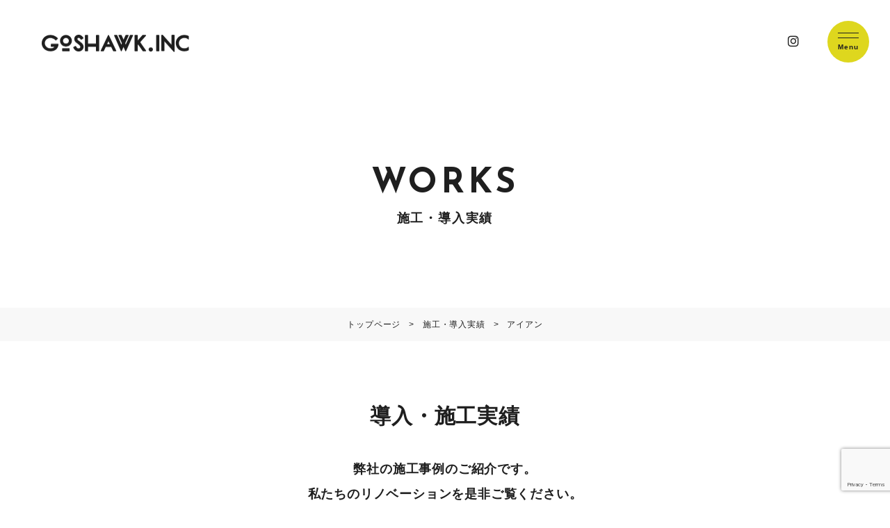

--- FILE ---
content_type: text/html; charset=UTF-8
request_url: https://goshawk.work/works/tag/%E3%82%A2%E3%82%A4%E3%82%A2%E3%83%B3/
body_size: 39361
content:
<!DOCTYPE html>
<html lang="ja">
<head>
    <!-- Google Tag Manager -->
<script>(function(w,d,s,l,i){w[l]=w[l]||[];w[l].push({'gtm.start':
new Date().getTime(),event:'gtm.js'});var f=d.getElementsByTagName(s)[0],
j=d.createElement(s),dl=l!='dataLayer'?'&l='+l:'';j.async=true;j.src=
'https://www.googletagmanager.com/gtm.js?id='+i+dl;f.parentNode.insertBefore(j,f);
})(window,document,'script','dataLayer','GTM-5STSSFN');</script>
<!-- End Google Tag Manager -->

    <meta charset="UTF-8">
    <meta name="viewport" content="width=device-width, initial-scale=1.0">
    

		<!-- All in One SEO 4.3.8 - aioseo.com -->
		<title>アイアン | 尼崎のリノベーション・デザイン設計・施工会社GOSHAWK.INC</title>
		<meta name="robots" content="max-image-preview:large" />
		<link rel="canonical" href="https://goshawk.work/works/tag/%E3%82%A2%E3%82%A4%E3%82%A2%E3%83%B3/" />
		<meta name="generator" content="All in One SEO (AIOSEO) 4.3.8" />
		<meta name="google" content="nositelinkssearchbox" />
		<script type="application/ld+json" class="aioseo-schema">
			{"@context":"https:\/\/schema.org","@graph":[{"@type":"BreadcrumbList","@id":"https:\/\/goshawk.work\/works\/tag\/%E3%82%A2%E3%82%A4%E3%82%A2%E3%83%B3\/#breadcrumblist","itemListElement":[{"@type":"ListItem","@id":"https:\/\/goshawk.work\/#listItem","position":1,"item":{"@type":"WebPage","@id":"https:\/\/goshawk.work\/","name":"\u30db\u30fc\u30e0","description":"GOSHAWK.INC(\u682a\u5f0f\u4f1a\u793eGOSHAWK\uff09\u306f\u5c3c\u5d0e\u3001\u962a\u795e\u9593\u3001\u5927\u962a\u5e02\u5185\u3092\u4e2d\u5fc3\u306b\u3001\u304a\u5ba2\u69d8\u306e\u76ee\u7dda\u3092\u5408\u308f\u305b\u305f\u8a2d\u8a08\u65bd\u5de5\u30fb\u30ea\u30ce\u30d9\u30fc\u30b7\u30e7\u30f3\u3092\u3054\u63d0\u6848\u3044\u305f\u3057\u307e\u3059\u3002\u307e\u305f\u3001\u89b3\u8449\u690d\u7269\u3084\u7dd1\u3092\u4e2d\u5fc3\u3068\u3057\u305f\u7a7a\u9593\u30d7\u30ed\u30c7\u30e5\u30fc\u30b9\u3001\u5199\u771f\u64ae\u5f71\u3082\u3042\u308f\u305b\u3066\u304a\u4efb\u305b\u304f\u3060\u3055\u3044\u3002","url":"https:\/\/goshawk.work\/"},"nextItem":"https:\/\/goshawk.work\/works\/tag\/%e3%82%a2%e3%82%a4%e3%82%a2%e3%83%b3\/#listItem"},{"@type":"ListItem","@id":"https:\/\/goshawk.work\/works\/tag\/%e3%82%a2%e3%82%a4%e3%82%a2%e3%83%b3\/#listItem","position":2,"item":{"@type":"WebPage","@id":"https:\/\/goshawk.work\/works\/tag\/%e3%82%a2%e3%82%a4%e3%82%a2%e3%83%b3\/","name":"\u30a2\u30a4\u30a2\u30f3","url":"https:\/\/goshawk.work\/works\/tag\/%e3%82%a2%e3%82%a4%e3%82%a2%e3%83%b3\/"},"previousItem":"https:\/\/goshawk.work\/#listItem"}]},{"@type":"CollectionPage","@id":"https:\/\/goshawk.work\/works\/tag\/%E3%82%A2%E3%82%A4%E3%82%A2%E3%83%B3\/#collectionpage","url":"https:\/\/goshawk.work\/works\/tag\/%E3%82%A2%E3%82%A4%E3%82%A2%E3%83%B3\/","name":"\u30a2\u30a4\u30a2\u30f3 | \u5c3c\u5d0e\u306e\u30ea\u30ce\u30d9\u30fc\u30b7\u30e7\u30f3\u30fb\u30c7\u30b6\u30a4\u30f3\u8a2d\u8a08\u30fb\u65bd\u5de5\u4f1a\u793eGOSHAWK.INC","inLanguage":"ja","isPartOf":{"@id":"https:\/\/goshawk.work\/#website"},"breadcrumb":{"@id":"https:\/\/goshawk.work\/works\/tag\/%E3%82%A2%E3%82%A4%E3%82%A2%E3%83%B3\/#breadcrumblist"}},{"@type":"Organization","@id":"https:\/\/goshawk.work\/#organization","name":"Goshawk","url":"https:\/\/goshawk.work\/","logo":{"@type":"ImageObject","url":"https:\/\/goshawk.work\/cms\/wp-content\/themes\/goshawk\/assets\/images\/common\/logo-footer.png","@id":"https:\/\/goshawk.work\/#organizationLogo"},"image":{"@id":"https:\/\/goshawk.work\/#organizationLogo"}},{"@type":"WebSite","@id":"https:\/\/goshawk.work\/#website","url":"https:\/\/goshawk.work\/","name":"Goshawk","inLanguage":"ja","publisher":{"@id":"https:\/\/goshawk.work\/#organization"}}]}
		</script>
		<!-- All in One SEO -->

<link rel='dns-prefetch' href='//ajax.googleapis.com' />
<link rel='dns-prefetch' href='//unpkg.com' />
<link rel='dns-prefetch' href='//fonts.googleapis.com' />
<link rel='dns-prefetch' href='//use.fontawesome.com' />
<link rel="alternate" type="application/rss+xml" title="尼崎のリノベーション・デザイン設計・施工会社GOSHAWK.INC &raquo; アイアン ハッシュタグ のフィード" href="https://goshawk.work/works/tag/%e3%82%a2%e3%82%a4%e3%82%a2%e3%83%b3/feed/" />
<style id='wp-img-auto-sizes-contain-inline-css'>
img:is([sizes=auto i],[sizes^="auto," i]){contain-intrinsic-size:3000px 1500px}
/*# sourceURL=wp-img-auto-sizes-contain-inline-css */
</style>
<style id='wp-block-library-inline-css'>
:root{--wp-block-synced-color:#7a00df;--wp-block-synced-color--rgb:122,0,223;--wp-bound-block-color:var(--wp-block-synced-color);--wp-editor-canvas-background:#ddd;--wp-admin-theme-color:#007cba;--wp-admin-theme-color--rgb:0,124,186;--wp-admin-theme-color-darker-10:#006ba1;--wp-admin-theme-color-darker-10--rgb:0,107,160.5;--wp-admin-theme-color-darker-20:#005a87;--wp-admin-theme-color-darker-20--rgb:0,90,135;--wp-admin-border-width-focus:2px}@media (min-resolution:192dpi){:root{--wp-admin-border-width-focus:1.5px}}.wp-element-button{cursor:pointer}:root .has-very-light-gray-background-color{background-color:#eee}:root .has-very-dark-gray-background-color{background-color:#313131}:root .has-very-light-gray-color{color:#eee}:root .has-very-dark-gray-color{color:#313131}:root .has-vivid-green-cyan-to-vivid-cyan-blue-gradient-background{background:linear-gradient(135deg,#00d084,#0693e3)}:root .has-purple-crush-gradient-background{background:linear-gradient(135deg,#34e2e4,#4721fb 50%,#ab1dfe)}:root .has-hazy-dawn-gradient-background{background:linear-gradient(135deg,#faaca8,#dad0ec)}:root .has-subdued-olive-gradient-background{background:linear-gradient(135deg,#fafae1,#67a671)}:root .has-atomic-cream-gradient-background{background:linear-gradient(135deg,#fdd79a,#004a59)}:root .has-nightshade-gradient-background{background:linear-gradient(135deg,#330968,#31cdcf)}:root .has-midnight-gradient-background{background:linear-gradient(135deg,#020381,#2874fc)}:root{--wp--preset--font-size--normal:16px;--wp--preset--font-size--huge:42px}.has-regular-font-size{font-size:1em}.has-larger-font-size{font-size:2.625em}.has-normal-font-size{font-size:var(--wp--preset--font-size--normal)}.has-huge-font-size{font-size:var(--wp--preset--font-size--huge)}.has-text-align-center{text-align:center}.has-text-align-left{text-align:left}.has-text-align-right{text-align:right}.has-fit-text{white-space:nowrap!important}#end-resizable-editor-section{display:none}.aligncenter{clear:both}.items-justified-left{justify-content:flex-start}.items-justified-center{justify-content:center}.items-justified-right{justify-content:flex-end}.items-justified-space-between{justify-content:space-between}.screen-reader-text{border:0;clip-path:inset(50%);height:1px;margin:-1px;overflow:hidden;padding:0;position:absolute;width:1px;word-wrap:normal!important}.screen-reader-text:focus{background-color:#ddd;clip-path:none;color:#444;display:block;font-size:1em;height:auto;left:5px;line-height:normal;padding:15px 23px 14px;text-decoration:none;top:5px;width:auto;z-index:100000}html :where(.has-border-color){border-style:solid}html :where([style*=border-top-color]){border-top-style:solid}html :where([style*=border-right-color]){border-right-style:solid}html :where([style*=border-bottom-color]){border-bottom-style:solid}html :where([style*=border-left-color]){border-left-style:solid}html :where([style*=border-width]){border-style:solid}html :where([style*=border-top-width]){border-top-style:solid}html :where([style*=border-right-width]){border-right-style:solid}html :where([style*=border-bottom-width]){border-bottom-style:solid}html :where([style*=border-left-width]){border-left-style:solid}html :where(img[class*=wp-image-]){height:auto;max-width:100%}:where(figure){margin:0 0 1em}html :where(.is-position-sticky){--wp-admin--admin-bar--position-offset:var(--wp-admin--admin-bar--height,0px)}@media screen and (max-width:600px){html :where(.is-position-sticky){--wp-admin--admin-bar--position-offset:0px}}

/*# sourceURL=wp-block-library-inline-css */
</style><style id='global-styles-inline-css'>
:root{--wp--preset--aspect-ratio--square: 1;--wp--preset--aspect-ratio--4-3: 4/3;--wp--preset--aspect-ratio--3-4: 3/4;--wp--preset--aspect-ratio--3-2: 3/2;--wp--preset--aspect-ratio--2-3: 2/3;--wp--preset--aspect-ratio--16-9: 16/9;--wp--preset--aspect-ratio--9-16: 9/16;--wp--preset--color--black: #000000;--wp--preset--color--cyan-bluish-gray: #abb8c3;--wp--preset--color--white: #ffffff;--wp--preset--color--pale-pink: #f78da7;--wp--preset--color--vivid-red: #cf2e2e;--wp--preset--color--luminous-vivid-orange: #ff6900;--wp--preset--color--luminous-vivid-amber: #fcb900;--wp--preset--color--light-green-cyan: #7bdcb5;--wp--preset--color--vivid-green-cyan: #00d084;--wp--preset--color--pale-cyan-blue: #8ed1fc;--wp--preset--color--vivid-cyan-blue: #0693e3;--wp--preset--color--vivid-purple: #9b51e0;--wp--preset--gradient--vivid-cyan-blue-to-vivid-purple: linear-gradient(135deg,rgb(6,147,227) 0%,rgb(155,81,224) 100%);--wp--preset--gradient--light-green-cyan-to-vivid-green-cyan: linear-gradient(135deg,rgb(122,220,180) 0%,rgb(0,208,130) 100%);--wp--preset--gradient--luminous-vivid-amber-to-luminous-vivid-orange: linear-gradient(135deg,rgb(252,185,0) 0%,rgb(255,105,0) 100%);--wp--preset--gradient--luminous-vivid-orange-to-vivid-red: linear-gradient(135deg,rgb(255,105,0) 0%,rgb(207,46,46) 100%);--wp--preset--gradient--very-light-gray-to-cyan-bluish-gray: linear-gradient(135deg,rgb(238,238,238) 0%,rgb(169,184,195) 100%);--wp--preset--gradient--cool-to-warm-spectrum: linear-gradient(135deg,rgb(74,234,220) 0%,rgb(151,120,209) 20%,rgb(207,42,186) 40%,rgb(238,44,130) 60%,rgb(251,105,98) 80%,rgb(254,248,76) 100%);--wp--preset--gradient--blush-light-purple: linear-gradient(135deg,rgb(255,206,236) 0%,rgb(152,150,240) 100%);--wp--preset--gradient--blush-bordeaux: linear-gradient(135deg,rgb(254,205,165) 0%,rgb(254,45,45) 50%,rgb(107,0,62) 100%);--wp--preset--gradient--luminous-dusk: linear-gradient(135deg,rgb(255,203,112) 0%,rgb(199,81,192) 50%,rgb(65,88,208) 100%);--wp--preset--gradient--pale-ocean: linear-gradient(135deg,rgb(255,245,203) 0%,rgb(182,227,212) 50%,rgb(51,167,181) 100%);--wp--preset--gradient--electric-grass: linear-gradient(135deg,rgb(202,248,128) 0%,rgb(113,206,126) 100%);--wp--preset--gradient--midnight: linear-gradient(135deg,rgb(2,3,129) 0%,rgb(40,116,252) 100%);--wp--preset--font-size--small: 13px;--wp--preset--font-size--medium: 20px;--wp--preset--font-size--large: 36px;--wp--preset--font-size--x-large: 42px;--wp--preset--spacing--20: 0.44rem;--wp--preset--spacing--30: 0.67rem;--wp--preset--spacing--40: 1rem;--wp--preset--spacing--50: 1.5rem;--wp--preset--spacing--60: 2.25rem;--wp--preset--spacing--70: 3.38rem;--wp--preset--spacing--80: 5.06rem;--wp--preset--shadow--natural: 6px 6px 9px rgba(0, 0, 0, 0.2);--wp--preset--shadow--deep: 12px 12px 50px rgba(0, 0, 0, 0.4);--wp--preset--shadow--sharp: 6px 6px 0px rgba(0, 0, 0, 0.2);--wp--preset--shadow--outlined: 6px 6px 0px -3px rgb(255, 255, 255), 6px 6px rgb(0, 0, 0);--wp--preset--shadow--crisp: 6px 6px 0px rgb(0, 0, 0);}:where(.is-layout-flex){gap: 0.5em;}:where(.is-layout-grid){gap: 0.5em;}body .is-layout-flex{display: flex;}.is-layout-flex{flex-wrap: wrap;align-items: center;}.is-layout-flex > :is(*, div){margin: 0;}body .is-layout-grid{display: grid;}.is-layout-grid > :is(*, div){margin: 0;}:where(.wp-block-columns.is-layout-flex){gap: 2em;}:where(.wp-block-columns.is-layout-grid){gap: 2em;}:where(.wp-block-post-template.is-layout-flex){gap: 1.25em;}:where(.wp-block-post-template.is-layout-grid){gap: 1.25em;}.has-black-color{color: var(--wp--preset--color--black) !important;}.has-cyan-bluish-gray-color{color: var(--wp--preset--color--cyan-bluish-gray) !important;}.has-white-color{color: var(--wp--preset--color--white) !important;}.has-pale-pink-color{color: var(--wp--preset--color--pale-pink) !important;}.has-vivid-red-color{color: var(--wp--preset--color--vivid-red) !important;}.has-luminous-vivid-orange-color{color: var(--wp--preset--color--luminous-vivid-orange) !important;}.has-luminous-vivid-amber-color{color: var(--wp--preset--color--luminous-vivid-amber) !important;}.has-light-green-cyan-color{color: var(--wp--preset--color--light-green-cyan) !important;}.has-vivid-green-cyan-color{color: var(--wp--preset--color--vivid-green-cyan) !important;}.has-pale-cyan-blue-color{color: var(--wp--preset--color--pale-cyan-blue) !important;}.has-vivid-cyan-blue-color{color: var(--wp--preset--color--vivid-cyan-blue) !important;}.has-vivid-purple-color{color: var(--wp--preset--color--vivid-purple) !important;}.has-black-background-color{background-color: var(--wp--preset--color--black) !important;}.has-cyan-bluish-gray-background-color{background-color: var(--wp--preset--color--cyan-bluish-gray) !important;}.has-white-background-color{background-color: var(--wp--preset--color--white) !important;}.has-pale-pink-background-color{background-color: var(--wp--preset--color--pale-pink) !important;}.has-vivid-red-background-color{background-color: var(--wp--preset--color--vivid-red) !important;}.has-luminous-vivid-orange-background-color{background-color: var(--wp--preset--color--luminous-vivid-orange) !important;}.has-luminous-vivid-amber-background-color{background-color: var(--wp--preset--color--luminous-vivid-amber) !important;}.has-light-green-cyan-background-color{background-color: var(--wp--preset--color--light-green-cyan) !important;}.has-vivid-green-cyan-background-color{background-color: var(--wp--preset--color--vivid-green-cyan) !important;}.has-pale-cyan-blue-background-color{background-color: var(--wp--preset--color--pale-cyan-blue) !important;}.has-vivid-cyan-blue-background-color{background-color: var(--wp--preset--color--vivid-cyan-blue) !important;}.has-vivid-purple-background-color{background-color: var(--wp--preset--color--vivid-purple) !important;}.has-black-border-color{border-color: var(--wp--preset--color--black) !important;}.has-cyan-bluish-gray-border-color{border-color: var(--wp--preset--color--cyan-bluish-gray) !important;}.has-white-border-color{border-color: var(--wp--preset--color--white) !important;}.has-pale-pink-border-color{border-color: var(--wp--preset--color--pale-pink) !important;}.has-vivid-red-border-color{border-color: var(--wp--preset--color--vivid-red) !important;}.has-luminous-vivid-orange-border-color{border-color: var(--wp--preset--color--luminous-vivid-orange) !important;}.has-luminous-vivid-amber-border-color{border-color: var(--wp--preset--color--luminous-vivid-amber) !important;}.has-light-green-cyan-border-color{border-color: var(--wp--preset--color--light-green-cyan) !important;}.has-vivid-green-cyan-border-color{border-color: var(--wp--preset--color--vivid-green-cyan) !important;}.has-pale-cyan-blue-border-color{border-color: var(--wp--preset--color--pale-cyan-blue) !important;}.has-vivid-cyan-blue-border-color{border-color: var(--wp--preset--color--vivid-cyan-blue) !important;}.has-vivid-purple-border-color{border-color: var(--wp--preset--color--vivid-purple) !important;}.has-vivid-cyan-blue-to-vivid-purple-gradient-background{background: var(--wp--preset--gradient--vivid-cyan-blue-to-vivid-purple) !important;}.has-light-green-cyan-to-vivid-green-cyan-gradient-background{background: var(--wp--preset--gradient--light-green-cyan-to-vivid-green-cyan) !important;}.has-luminous-vivid-amber-to-luminous-vivid-orange-gradient-background{background: var(--wp--preset--gradient--luminous-vivid-amber-to-luminous-vivid-orange) !important;}.has-luminous-vivid-orange-to-vivid-red-gradient-background{background: var(--wp--preset--gradient--luminous-vivid-orange-to-vivid-red) !important;}.has-very-light-gray-to-cyan-bluish-gray-gradient-background{background: var(--wp--preset--gradient--very-light-gray-to-cyan-bluish-gray) !important;}.has-cool-to-warm-spectrum-gradient-background{background: var(--wp--preset--gradient--cool-to-warm-spectrum) !important;}.has-blush-light-purple-gradient-background{background: var(--wp--preset--gradient--blush-light-purple) !important;}.has-blush-bordeaux-gradient-background{background: var(--wp--preset--gradient--blush-bordeaux) !important;}.has-luminous-dusk-gradient-background{background: var(--wp--preset--gradient--luminous-dusk) !important;}.has-pale-ocean-gradient-background{background: var(--wp--preset--gradient--pale-ocean) !important;}.has-electric-grass-gradient-background{background: var(--wp--preset--gradient--electric-grass) !important;}.has-midnight-gradient-background{background: var(--wp--preset--gradient--midnight) !important;}.has-small-font-size{font-size: var(--wp--preset--font-size--small) !important;}.has-medium-font-size{font-size: var(--wp--preset--font-size--medium) !important;}.has-large-font-size{font-size: var(--wp--preset--font-size--large) !important;}.has-x-large-font-size{font-size: var(--wp--preset--font-size--x-large) !important;}
/*# sourceURL=global-styles-inline-css */
</style>

<style id='classic-theme-styles-inline-css'>
/*! This file is auto-generated */
.wp-block-button__link{color:#fff;background-color:#32373c;border-radius:9999px;box-shadow:none;text-decoration:none;padding:calc(.667em + 2px) calc(1.333em + 2px);font-size:1.125em}.wp-block-file__button{background:#32373c;color:#fff;text-decoration:none}
/*# sourceURL=/wp-includes/css/classic-themes.min.css */
</style>
<link rel='stylesheet' id='basecss-css' href='https://goshawk.work/cms/wp-content/themes/goshawk/assets/css/base.css?ver=1.0' media='screen' />
<link rel='stylesheet' id='font-encss-css' href='//fonts.googleapis.com/css2?family=Josefin+Sans%3Awght%40700&#038;display=swap&#038;ver=1.0' media='all' />
<link rel='stylesheet' id='awesomecss-css' href='//use.fontawesome.com/releases/v6.0.0/css/all.css?ver=1.0' media='all' />
<link rel='stylesheet' id='stylecss-css' href='https://goshawk.work/cms/wp-content/themes/goshawk/assets/css/style.css?ver=1.0' media='screen' />
<script src="//ajax.googleapis.com/ajax/libs/jquery/3.6.0/jquery.min.js?ver=1.0" id="jquery-js"></script>
<link rel="https://api.w.org/" href="https://goshawk.work/wp-json/" /><link rel="EditURI" type="application/rsd+xml" title="RSD" href="https://goshawk.work/cms/xmlrpc.php?rsd" />
<noscript><style>.lazyload[data-src]{display:none !important;}</style></noscript><style>.lazyload{background-image:none !important;}.lazyload:before{background-image:none !important;}</style><link rel="icon" href="https://goshawk.work/cms/wp-content/uploads/2023/05/cropped-favicon-32x32.png" sizes="32x32" />
<link rel="icon" href="https://goshawk.work/cms/wp-content/uploads/2023/05/cropped-favicon-192x192.png" sizes="192x192" />
<link rel="apple-touch-icon" href="https://goshawk.work/cms/wp-content/uploads/2023/05/cropped-favicon-180x180.png" />
<meta name="msapplication-TileImage" content="https://goshawk.work/cms/wp-content/uploads/2023/05/cropped-favicon-270x270.png" />
</head>


<body id="top"  class="main-area">
<!-- Google Tag Manager (noscript) -->
<noscript><iframe src="https://www.googletagmanager.com/ns.html?id=GTM-5STSSFN"
height="0" width="0" style="display:none;visibility:hidden"></iframe></noscript>
<!-- End Google Tag Manager (noscript) -->

<div class="wrapper ">

<header class="common-header">
    <div class="header-container">
        <p class="header-logo">
            <a href="https://goshawk.work/">
                <img src="[data-uri]" alt="GOSHOWK.INC" data-src="https://goshawk.work/cms/wp-content/themes/goshawk/assets/images/common/logo-header.png" decoding="async" class="lazyload"><noscript><img src="https://goshawk.work/cms/wp-content/themes/goshawk/assets/images/common/logo-header.png" alt="GOSHOWK.INC" data-eio="l"></noscript>
            </a>
        </p>
        <nav class="header-main">
            <div class="header-main-wrap">
                <div class="header-navi-wrap">
                    <ul class="header-navi">
                                                <li class="header-navi-item">
                            <a href="https://goshawk.work/about-us/" class="header-navi-title">
                                <span class="text-en ff-en">ABOUT US</span>
                                <span class="text-ja">私たちについて</span>
                            </a>
                        </li>
                        <li class="header-navi-item">
                        <span class="header-navi-title">
                            <span class="text-en ff-en">SERVICE</span>
                                <span class="text-ja">サービス</span>
                        </span>
                            <ul class="header-navi-child">
                                                                <li class="header-navi-child-item">
                                    <a href="https://goshawk.work/goshawk/">GOSHAWK</a>
                                </li>
                                                                <li class="header-navi-child-item">
                                    <a href="https://goshawk.work/cygnet/">CYGNET</a>
                                </li>
                                                                <li class="header-navi-child-item">
                                    <a href="https://goshawk.work/new-yard-club/">New Yard Club</a>
                                </li>
                                                            </ul>
                        </li>
                                                <li class="header-navi-item">
                            <a href="https://goshawk.work/works/" class="header-navi-title">
                                <span class="text-en ff-en">WORKS</span>
                                <span class="text-ja">施工・導入実績</span>
                            </a>
                        </li>
                    </ul>
                    <ul class="header-navi">
                                                <li class="header-navi-item">
                            <a href="https://goshawk.work/company/" class="header-navi-title">
                                <span class="text-en ff-en">COMPANY</span>
                                <span class="text-ja">会社概要</span>
                            </a>
                        </li>
                                                <li class="header-navi-item">
                            <a href="https://goshawk.work/recruit/" class="header-navi-title">
                                <span class="text-en ff-en">RECRUIT</span>
                                <span class="text-ja">採用情報</span>
                            </a>
                        </li>
                                                <li class="header-navi-item">
                            <a href="https://goshawk.work/news/" class="header-navi-title">
                                <span class="text-en ff-en">NEWS</span>
                                <span class="text-ja">新着情報</span>
                            </a>
                        </li>
                                                <li class="header-navi-item">
                            <a href="https://goshawk.work/faq/" class="header-navi-title">
                                <span class="text-en ff-en">FAQ</span>
                                <span class="text-ja">よくある質問</span>
                            </a>
                        </li>
                                                <li class="header-navi-item">
                            <a href="https://goshawk.work/contact/" class="header-navi-title">
                                <span class="text-en ff-en">CONTACT</span>
                                <span class="text-ja">お問い合わせ</span>
                            </a>
                        </li>
                                                <li class="header-navi-item">
                            <a href="https://goshawk.work/privacy-policy/" class="header-navi-title">
                                <span class="text-en ff-en">PRIVACY POLICY</span>
                                <span class="text-ja">プライバシーポリシー</span>
                            </a>
                        </li>
                                            </ul>
                </div>
                <p class="header-sns d-sm-none mt-6">
                    <a href="https://www.instagram.com/goshawk.inc/" target="_blank"><i class="fa-brands fa-instagram"></i></a>                </p>
            </div>
        </nav>
        <p class="header-sns d-none d-sm-block">
            <a href="https://www.instagram.com/goshawk.inc/" target="_blank"><i class="fa-brands fa-instagram"></i></a>        </p>
        <div class="hamburger">
            <span class="line"></span>
            <span class="ff-dm">Menu</span>
        </div>
    </div>
</header>

<main class="common-main main-top ">
    
    <header class="page-title-wrap ">
    <div class="container">
                <h1 class="page-title title-section">
            <span class="text-en ff-en">WORKS</span>
            <span class="text-ja">施工・導入実績</span>
        </h1>
            </div>
</header>

<div class="page-bread">
    <div class="container">
        <div class="breadcrumbs" typeof="BreadcrumbList" vocab="https://schema.org/">
            <!-- Breadcrumb NavXT 7.2.0 -->
<span property="itemListElement" typeof="ListItem"><a property="item" typeof="WebPage" title="尼崎のリノベーション・デザイン設計・施工会社GOSHAWK.INCへ移動する" href="https://goshawk.work" class="home" ><span property="name">トップページ</span></a><meta property="position" content="1"></span> &gt; <span property="itemListElement" typeof="ListItem"><a property="item" typeof="WebPage" title="施工・導入実績へ移動する" href="https://goshawk.work/works/" class="archive post-works-archive" ><span property="name">施工・導入実績</span></a><meta property="position" content="2"></span> &gt; <span property="itemListElement" typeof="ListItem"><span property="name" class="archive taxonomy works_tag current-item">アイアン</span><meta property="url" content="https://goshawk.work/works/tag/%e3%82%a2%e3%82%a4%e3%82%a2%e3%83%b3/"><meta property="position" content="3"></span>        </div>
    </div>
</div>



<section class="page-woks wave-bottom">
    <div class="container text-center">
        <h2 class="title-section-sm mb-5 mb-md-3">導入・施工実績</h2>
        <p class="title-under mb-7">弊社の施工事例のご紹介です。<br>
        私たちのリノベーションを是非ご覧ください。</p>
    </div>

    <div class="works-wrap bg-gray">
        <div class="container">
                        <ul class="works-service-list row mb-6 mb-md-4">
                                <li class="works-service-category col-6">
                    <a href="https://goshawk.work/works/category/goshawk/" class="button-works-service goshawk">
                        <img src="[data-uri]" alt="GOSHAWK" data-src="https://goshawk.work/cms/wp-content/themes/goshawk/assets/images/common/work-goshawk.png" decoding="async" class="lazyload"><noscript><img src="https://goshawk.work/cms/wp-content/themes/goshawk/assets/images/common/work-goshawk.png" alt="GOSHAWK" data-eio="l"></noscript>
                    </a>
                </li>
                                <li class="works-service-category col-6">
                    <a href="https://goshawk.work/works/category/newyardclub/" class="button-works-service newyardclub">
                        <img src="[data-uri]" alt="New Yard Club" data-src="https://goshawk.work/cms/wp-content/themes/goshawk/assets/images/common/work-newyardclub.png" decoding="async" class="lazyload"><noscript><img src="https://goshawk.work/cms/wp-content/themes/goshawk/assets/images/common/work-newyardclub.png" alt="New Yard Club" data-eio="l"></noscript>
                    </a>
                </li>
                            </ul>
                                    <ul class="news-category-list mb-5 justify-content-center">
                                <li class="news-category-item">
                    <a href="https://goshawk.work/works/" class="button-category tag">すべて</a>
                </li>
                                <li class="news-category-item">
                    <a href="https://goshawk.work/works/tag/%e3%82%a8%e3%83%b3%e3%83%88%e3%83%a9%e3%83%b3%e3%82%b9/" class="button-category tag ">エントランス</a>
                </li>
                                <li class="news-category-item">
                    <a href="https://goshawk.work/works/tag/%e3%83%9e%e3%83%b3%e3%82%b7%e3%83%a7%e3%83%b3/" class="button-category tag ">マンション</a>
                </li>
                            </ul>
            
            <ul class="works-archive-list">
                        <li class="works-archive-item">
                <a href="https://goshawk.work/works/1156/">
                    <picture class="works-archive-img img-round ovf-hidden">
                        <img src="https://goshawk.work/cms/wp-content/uploads/2023/08/039-480x720.jpg" alt="アイアン造作">
                    </picture>
                    <p class="works-title fs-18 fw-bold">アイアン造作</p>
                </a>
                                <p class="works-tag">
                                        <a href="https://goshawk.work/works/tag/%e6%89%8b%e3%81%99%e3%82%8a/" class="works-tag-item">手すり</a>
                                        <a href="https://goshawk.work/works/tag/%e9%9a%8e%e6%ae%b5/" class="works-tag-item">階段</a>
                                        <a href="https://goshawk.work/works/tag/%e3%82%a2%e3%82%a4%e3%82%a2%e3%83%b3/" class="works-tag-item">アイアン</a>
                                        <a href="https://goshawk.work/works/tag/%e5%ba%97%e8%88%97/" class="works-tag-item">店舗</a>
                                        <a href="https://goshawk.work/works/tag/%e5%86%85%e8%a3%85/" class="works-tag-item">内装</a>
                                    </p>
                                
            </li>
                        <li class="works-archive-item">
                <a href="https://goshawk.work/works/1110/">
                    <picture class="works-archive-img img-round ovf-hidden">
                        <img src="https://goshawk.work/cms/wp-content/uploads/2023/07/025-1-480x720.jpg" alt="洗面台">
                    </picture>
                    <p class="works-title fs-18 fw-bold">洗面台</p>
                </a>
                                <p class="works-tag">
                                        <a href="https://goshawk.work/works/tag/%e3%83%9f%e3%83%a9%e3%83%bc/" class="works-tag-item">ミラー</a>
                                        <a href="https://goshawk.work/works/tag/%e6%b4%97%e9%9d%a2%e5%8f%b0/" class="works-tag-item">洗面台</a>
                                        <a href="https://goshawk.work/works/tag/%e3%82%a2%e3%82%a4%e3%82%a2%e3%83%b3/" class="works-tag-item">アイアン</a>
                                        <a href="https://goshawk.work/works/tag/%e3%83%aa%e3%83%8e%e3%83%99%e3%83%bc%e3%82%b7%e3%83%a7%e3%83%b3/" class="works-tag-item">リノベーション</a>
                                        <a href="https://goshawk.work/works/tag/%e3%82%bf%e3%82%a4%e3%83%ab/" class="works-tag-item">タイル</a>
                                    </p>
                                
            </li>
                        <li class="works-archive-item">
                <a href="https://goshawk.work/works/1063/">
                    <picture class="works-archive-img img-round ovf-hidden">
                        <img src="https://goshawk.work/cms/wp-content/uploads/2023/07/041-480x720.jpg" alt="オーダー家具">
                    </picture>
                    <p class="works-title fs-18 fw-bold">オーダー家具</p>
                </a>
                                <p class="works-tag">
                                        <a href="https://goshawk.work/works/tag/%e3%82%aa%e3%83%bc%e3%83%80%e3%83%bc%e5%ae%b6%e5%85%b7/" class="works-tag-item">オーダー家具</a>
                                        <a href="https://goshawk.work/works/tag/%e3%83%80%e3%82%a4%e3%83%8b%e3%83%b3%e3%82%b0/" class="works-tag-item">ダイニング</a>
                                        <a href="https://goshawk.work/works/tag/%e3%83%86%e3%83%bc%e3%83%96%e3%83%ab/" class="works-tag-item">テーブル</a>
                                        <a href="https://goshawk.work/works/tag/%e3%83%99%e3%83%b3%e3%83%81/" class="works-tag-item">ベンチ</a>
                                        <a href="https://goshawk.work/works/tag/%e3%82%a2%e3%82%a4%e3%82%a2%e3%83%b3/" class="works-tag-item">アイアン</a>
                                    </p>
                                
            </li>
                    </ul>

        </div>
        
        
    </div>
</section>

<section class="footer-contact text-center ovf-hidden">
    <div class="container">
        <h2 class="title-contact ff-en mb-4">CONTACT</h2>
        <div class="editor-content fs-20 lh-2 mb-4">
            <p>弊社へのお問合わせはこちらのフォームよりお願いいたします。<br />
ご質問・ご相談など、お気軽にお問い合わせください。</p>
        </div>
        <a href="https://goshawk.work/contact/" class="button-contact ff-en">CONTCT FORM</a>
    </div>
    <div class="footer-contact-bg"></div>
</section>

</main>

<footer class="common-footer">
    <div class="large-container">
        <div class="footer-info">
            <p class="footer-logo">
                <a href="https://goshawk.work/">
                    <img src="[data-uri]" alt="GOSHOWK.INC" data-src="https://goshawk.work/cms/wp-content/themes/goshawk/assets/images/common/logo-footer.png" decoding="async" class="lazyload"><noscript><img src="https://goshawk.work/cms/wp-content/themes/goshawk/assets/images/common/logo-footer.png" alt="GOSHOWK.INC" data-eio="l"></noscript>
                </a>
                <span class="copyright ff-dm">&copy;2023 GOSHAWK</span>
            </p>
            <p class="footer-sns">
                <a href="https://www.instagram.com/goshawk.inc/" target="_blank"><i class="fa-brands fa-instagram"></i></a>            </p>
        </div>
        
        <div class="footer-sitemap">
            <ul class="footer-sitemap-list">
                <li class="footer-sitemap-item">
                    <a href="https://goshawk.work/">トップページ</a>
                </li>
                <li class="footer-sitemap-item">
                    <a href="https://goshawk.work/about-us/">私たちについて</a>
                </li>
                <li class="footer-sitemap-item">
                    <span>サービス</span>
                    <ul class="footer-sitemap-child">
                                                <li class="footer-sitemap-child-item">
                            <a href="https://goshawk.work/goshawk/">・GOSHAWK</a>
                        </li>
                                                <li class="footer-sitemap-child-item">
                            <a href="https://goshawk.work/cygnet/">・CYGNET</a>
                        </li>
                                                <li class="footer-sitemap-child-item">
                            <a href="https://goshawk.work/new-yard-club/">・New Yard Club</a>
                        </li>
                                            </ul>
                </li>
                <li class="footer-sitemap-item">
                    <a href="https://goshawk.work/works/">施工・導入実績</a>
                </li>
            </ul>
            <ul class="footer-sitemap-list">
                <li class="footer-sitemap-item">
                    <a href="https://goshawk.work/company/">会社概要</a>
                </li>
                <li class="footer-sitemap-item">
                    <a href="https://goshawk.work/recruit/">採用情報</a>
                </li>
                <li class="footer-sitemap-item">
                    <a href="https://goshawk.work/news/">新着情報</a>
                </li>
                <li class="footer-sitemap-item">
                    <a href="https://goshawk.work/faq/">よくある質問</a>
                </li>
                <li class="footer-sitemap-item">
                    <a href="https://goshawk.work/contact/">お問い合わせ</a>
                </li>
                <li class="footer-sitemap-item">
                    <a href="https://goshawk.work/privacy-policy/">プライバシーポリシー</a>
                </li>
            </ul>
        </div>
        
    </div>
</footer>

</div>

<script type="speculationrules">
{"prefetch":[{"source":"document","where":{"and":[{"href_matches":"/*"},{"not":{"href_matches":["/cms/wp-*.php","/cms/wp-admin/*","/cms/wp-content/uploads/*","/cms/wp-content/*","/cms/wp-content/plugins/*","/cms/wp-content/themes/goshawk/*","/*\\?(.+)"]}},{"not":{"selector_matches":"a[rel~=\"nofollow\"]"}},{"not":{"selector_matches":".no-prefetch, .no-prefetch a"}}]},"eagerness":"conservative"}]}
</script>
<script id="eio-lazy-load-js-before">
/* <![CDATA[ */
var eio_lazy_vars = {"exactdn_domain":"","skip_autoscale":0,"threshold":0};
//# sourceURL=eio-lazy-load-js-before
/* ]]> */
</script>
<script src="https://goshawk.work/cms/wp-content/plugins/ewww-image-optimizer/includes/lazysizes.min.js?ver=701" id="eio-lazy-load-js"></script>
<script src="//unpkg.com/magic-grid/dist/magic-grid.min.js?ver=1.0" id="worklist-js"></script>
<script src="https://goshawk.work/cms/wp-content/themes/goshawk/assets/js/common.js?ver=1.0" id="commonjs-js"></script>
<script src="https://www.google.com/recaptcha/api.js?render=6Lf_8V4mAAAAAF-epL9noI-eBKn0SGnXDfI0-AXx&amp;ver=3.0" id="google-recaptcha-js"></script>
<script src="https://goshawk.work/cms/wp-includes/js/dist/vendor/wp-polyfill.min.js?ver=3.15.0" id="wp-polyfill-js"></script>
<script id="wpcf7-recaptcha-js-extra">
/* <![CDATA[ */
var wpcf7_recaptcha = {"sitekey":"6Lf_8V4mAAAAAF-epL9noI-eBKn0SGnXDfI0-AXx","actions":{"homepage":"homepage","contactform":"contactform"}};
//# sourceURL=wpcf7-recaptcha-js-extra
/* ]]> */
</script>
<script src="https://goshawk.work/cms/wp-content/plugins/contact-form-7/modules/recaptcha/index.js?ver=5.7.7" id="wpcf7-recaptcha-js"></script>
</body>
</html>

--- FILE ---
content_type: text/html; charset=utf-8
request_url: https://www.google.com/recaptcha/api2/anchor?ar=1&k=6Lf_8V4mAAAAAF-epL9noI-eBKn0SGnXDfI0-AXx&co=aHR0cHM6Ly9nb3NoYXdrLndvcms6NDQz&hl=en&v=N67nZn4AqZkNcbeMu4prBgzg&size=invisible&anchor-ms=20000&execute-ms=30000&cb=nwfkxvgbozc5
body_size: 48730
content:
<!DOCTYPE HTML><html dir="ltr" lang="en"><head><meta http-equiv="Content-Type" content="text/html; charset=UTF-8">
<meta http-equiv="X-UA-Compatible" content="IE=edge">
<title>reCAPTCHA</title>
<style type="text/css">
/* cyrillic-ext */
@font-face {
  font-family: 'Roboto';
  font-style: normal;
  font-weight: 400;
  font-stretch: 100%;
  src: url(//fonts.gstatic.com/s/roboto/v48/KFO7CnqEu92Fr1ME7kSn66aGLdTylUAMa3GUBHMdazTgWw.woff2) format('woff2');
  unicode-range: U+0460-052F, U+1C80-1C8A, U+20B4, U+2DE0-2DFF, U+A640-A69F, U+FE2E-FE2F;
}
/* cyrillic */
@font-face {
  font-family: 'Roboto';
  font-style: normal;
  font-weight: 400;
  font-stretch: 100%;
  src: url(//fonts.gstatic.com/s/roboto/v48/KFO7CnqEu92Fr1ME7kSn66aGLdTylUAMa3iUBHMdazTgWw.woff2) format('woff2');
  unicode-range: U+0301, U+0400-045F, U+0490-0491, U+04B0-04B1, U+2116;
}
/* greek-ext */
@font-face {
  font-family: 'Roboto';
  font-style: normal;
  font-weight: 400;
  font-stretch: 100%;
  src: url(//fonts.gstatic.com/s/roboto/v48/KFO7CnqEu92Fr1ME7kSn66aGLdTylUAMa3CUBHMdazTgWw.woff2) format('woff2');
  unicode-range: U+1F00-1FFF;
}
/* greek */
@font-face {
  font-family: 'Roboto';
  font-style: normal;
  font-weight: 400;
  font-stretch: 100%;
  src: url(//fonts.gstatic.com/s/roboto/v48/KFO7CnqEu92Fr1ME7kSn66aGLdTylUAMa3-UBHMdazTgWw.woff2) format('woff2');
  unicode-range: U+0370-0377, U+037A-037F, U+0384-038A, U+038C, U+038E-03A1, U+03A3-03FF;
}
/* math */
@font-face {
  font-family: 'Roboto';
  font-style: normal;
  font-weight: 400;
  font-stretch: 100%;
  src: url(//fonts.gstatic.com/s/roboto/v48/KFO7CnqEu92Fr1ME7kSn66aGLdTylUAMawCUBHMdazTgWw.woff2) format('woff2');
  unicode-range: U+0302-0303, U+0305, U+0307-0308, U+0310, U+0312, U+0315, U+031A, U+0326-0327, U+032C, U+032F-0330, U+0332-0333, U+0338, U+033A, U+0346, U+034D, U+0391-03A1, U+03A3-03A9, U+03B1-03C9, U+03D1, U+03D5-03D6, U+03F0-03F1, U+03F4-03F5, U+2016-2017, U+2034-2038, U+203C, U+2040, U+2043, U+2047, U+2050, U+2057, U+205F, U+2070-2071, U+2074-208E, U+2090-209C, U+20D0-20DC, U+20E1, U+20E5-20EF, U+2100-2112, U+2114-2115, U+2117-2121, U+2123-214F, U+2190, U+2192, U+2194-21AE, U+21B0-21E5, U+21F1-21F2, U+21F4-2211, U+2213-2214, U+2216-22FF, U+2308-230B, U+2310, U+2319, U+231C-2321, U+2336-237A, U+237C, U+2395, U+239B-23B7, U+23D0, U+23DC-23E1, U+2474-2475, U+25AF, U+25B3, U+25B7, U+25BD, U+25C1, U+25CA, U+25CC, U+25FB, U+266D-266F, U+27C0-27FF, U+2900-2AFF, U+2B0E-2B11, U+2B30-2B4C, U+2BFE, U+3030, U+FF5B, U+FF5D, U+1D400-1D7FF, U+1EE00-1EEFF;
}
/* symbols */
@font-face {
  font-family: 'Roboto';
  font-style: normal;
  font-weight: 400;
  font-stretch: 100%;
  src: url(//fonts.gstatic.com/s/roboto/v48/KFO7CnqEu92Fr1ME7kSn66aGLdTylUAMaxKUBHMdazTgWw.woff2) format('woff2');
  unicode-range: U+0001-000C, U+000E-001F, U+007F-009F, U+20DD-20E0, U+20E2-20E4, U+2150-218F, U+2190, U+2192, U+2194-2199, U+21AF, U+21E6-21F0, U+21F3, U+2218-2219, U+2299, U+22C4-22C6, U+2300-243F, U+2440-244A, U+2460-24FF, U+25A0-27BF, U+2800-28FF, U+2921-2922, U+2981, U+29BF, U+29EB, U+2B00-2BFF, U+4DC0-4DFF, U+FFF9-FFFB, U+10140-1018E, U+10190-1019C, U+101A0, U+101D0-101FD, U+102E0-102FB, U+10E60-10E7E, U+1D2C0-1D2D3, U+1D2E0-1D37F, U+1F000-1F0FF, U+1F100-1F1AD, U+1F1E6-1F1FF, U+1F30D-1F30F, U+1F315, U+1F31C, U+1F31E, U+1F320-1F32C, U+1F336, U+1F378, U+1F37D, U+1F382, U+1F393-1F39F, U+1F3A7-1F3A8, U+1F3AC-1F3AF, U+1F3C2, U+1F3C4-1F3C6, U+1F3CA-1F3CE, U+1F3D4-1F3E0, U+1F3ED, U+1F3F1-1F3F3, U+1F3F5-1F3F7, U+1F408, U+1F415, U+1F41F, U+1F426, U+1F43F, U+1F441-1F442, U+1F444, U+1F446-1F449, U+1F44C-1F44E, U+1F453, U+1F46A, U+1F47D, U+1F4A3, U+1F4B0, U+1F4B3, U+1F4B9, U+1F4BB, U+1F4BF, U+1F4C8-1F4CB, U+1F4D6, U+1F4DA, U+1F4DF, U+1F4E3-1F4E6, U+1F4EA-1F4ED, U+1F4F7, U+1F4F9-1F4FB, U+1F4FD-1F4FE, U+1F503, U+1F507-1F50B, U+1F50D, U+1F512-1F513, U+1F53E-1F54A, U+1F54F-1F5FA, U+1F610, U+1F650-1F67F, U+1F687, U+1F68D, U+1F691, U+1F694, U+1F698, U+1F6AD, U+1F6B2, U+1F6B9-1F6BA, U+1F6BC, U+1F6C6-1F6CF, U+1F6D3-1F6D7, U+1F6E0-1F6EA, U+1F6F0-1F6F3, U+1F6F7-1F6FC, U+1F700-1F7FF, U+1F800-1F80B, U+1F810-1F847, U+1F850-1F859, U+1F860-1F887, U+1F890-1F8AD, U+1F8B0-1F8BB, U+1F8C0-1F8C1, U+1F900-1F90B, U+1F93B, U+1F946, U+1F984, U+1F996, U+1F9E9, U+1FA00-1FA6F, U+1FA70-1FA7C, U+1FA80-1FA89, U+1FA8F-1FAC6, U+1FACE-1FADC, U+1FADF-1FAE9, U+1FAF0-1FAF8, U+1FB00-1FBFF;
}
/* vietnamese */
@font-face {
  font-family: 'Roboto';
  font-style: normal;
  font-weight: 400;
  font-stretch: 100%;
  src: url(//fonts.gstatic.com/s/roboto/v48/KFO7CnqEu92Fr1ME7kSn66aGLdTylUAMa3OUBHMdazTgWw.woff2) format('woff2');
  unicode-range: U+0102-0103, U+0110-0111, U+0128-0129, U+0168-0169, U+01A0-01A1, U+01AF-01B0, U+0300-0301, U+0303-0304, U+0308-0309, U+0323, U+0329, U+1EA0-1EF9, U+20AB;
}
/* latin-ext */
@font-face {
  font-family: 'Roboto';
  font-style: normal;
  font-weight: 400;
  font-stretch: 100%;
  src: url(//fonts.gstatic.com/s/roboto/v48/KFO7CnqEu92Fr1ME7kSn66aGLdTylUAMa3KUBHMdazTgWw.woff2) format('woff2');
  unicode-range: U+0100-02BA, U+02BD-02C5, U+02C7-02CC, U+02CE-02D7, U+02DD-02FF, U+0304, U+0308, U+0329, U+1D00-1DBF, U+1E00-1E9F, U+1EF2-1EFF, U+2020, U+20A0-20AB, U+20AD-20C0, U+2113, U+2C60-2C7F, U+A720-A7FF;
}
/* latin */
@font-face {
  font-family: 'Roboto';
  font-style: normal;
  font-weight: 400;
  font-stretch: 100%;
  src: url(//fonts.gstatic.com/s/roboto/v48/KFO7CnqEu92Fr1ME7kSn66aGLdTylUAMa3yUBHMdazQ.woff2) format('woff2');
  unicode-range: U+0000-00FF, U+0131, U+0152-0153, U+02BB-02BC, U+02C6, U+02DA, U+02DC, U+0304, U+0308, U+0329, U+2000-206F, U+20AC, U+2122, U+2191, U+2193, U+2212, U+2215, U+FEFF, U+FFFD;
}
/* cyrillic-ext */
@font-face {
  font-family: 'Roboto';
  font-style: normal;
  font-weight: 500;
  font-stretch: 100%;
  src: url(//fonts.gstatic.com/s/roboto/v48/KFO7CnqEu92Fr1ME7kSn66aGLdTylUAMa3GUBHMdazTgWw.woff2) format('woff2');
  unicode-range: U+0460-052F, U+1C80-1C8A, U+20B4, U+2DE0-2DFF, U+A640-A69F, U+FE2E-FE2F;
}
/* cyrillic */
@font-face {
  font-family: 'Roboto';
  font-style: normal;
  font-weight: 500;
  font-stretch: 100%;
  src: url(//fonts.gstatic.com/s/roboto/v48/KFO7CnqEu92Fr1ME7kSn66aGLdTylUAMa3iUBHMdazTgWw.woff2) format('woff2');
  unicode-range: U+0301, U+0400-045F, U+0490-0491, U+04B0-04B1, U+2116;
}
/* greek-ext */
@font-face {
  font-family: 'Roboto';
  font-style: normal;
  font-weight: 500;
  font-stretch: 100%;
  src: url(//fonts.gstatic.com/s/roboto/v48/KFO7CnqEu92Fr1ME7kSn66aGLdTylUAMa3CUBHMdazTgWw.woff2) format('woff2');
  unicode-range: U+1F00-1FFF;
}
/* greek */
@font-face {
  font-family: 'Roboto';
  font-style: normal;
  font-weight: 500;
  font-stretch: 100%;
  src: url(//fonts.gstatic.com/s/roboto/v48/KFO7CnqEu92Fr1ME7kSn66aGLdTylUAMa3-UBHMdazTgWw.woff2) format('woff2');
  unicode-range: U+0370-0377, U+037A-037F, U+0384-038A, U+038C, U+038E-03A1, U+03A3-03FF;
}
/* math */
@font-face {
  font-family: 'Roboto';
  font-style: normal;
  font-weight: 500;
  font-stretch: 100%;
  src: url(//fonts.gstatic.com/s/roboto/v48/KFO7CnqEu92Fr1ME7kSn66aGLdTylUAMawCUBHMdazTgWw.woff2) format('woff2');
  unicode-range: U+0302-0303, U+0305, U+0307-0308, U+0310, U+0312, U+0315, U+031A, U+0326-0327, U+032C, U+032F-0330, U+0332-0333, U+0338, U+033A, U+0346, U+034D, U+0391-03A1, U+03A3-03A9, U+03B1-03C9, U+03D1, U+03D5-03D6, U+03F0-03F1, U+03F4-03F5, U+2016-2017, U+2034-2038, U+203C, U+2040, U+2043, U+2047, U+2050, U+2057, U+205F, U+2070-2071, U+2074-208E, U+2090-209C, U+20D0-20DC, U+20E1, U+20E5-20EF, U+2100-2112, U+2114-2115, U+2117-2121, U+2123-214F, U+2190, U+2192, U+2194-21AE, U+21B0-21E5, U+21F1-21F2, U+21F4-2211, U+2213-2214, U+2216-22FF, U+2308-230B, U+2310, U+2319, U+231C-2321, U+2336-237A, U+237C, U+2395, U+239B-23B7, U+23D0, U+23DC-23E1, U+2474-2475, U+25AF, U+25B3, U+25B7, U+25BD, U+25C1, U+25CA, U+25CC, U+25FB, U+266D-266F, U+27C0-27FF, U+2900-2AFF, U+2B0E-2B11, U+2B30-2B4C, U+2BFE, U+3030, U+FF5B, U+FF5D, U+1D400-1D7FF, U+1EE00-1EEFF;
}
/* symbols */
@font-face {
  font-family: 'Roboto';
  font-style: normal;
  font-weight: 500;
  font-stretch: 100%;
  src: url(//fonts.gstatic.com/s/roboto/v48/KFO7CnqEu92Fr1ME7kSn66aGLdTylUAMaxKUBHMdazTgWw.woff2) format('woff2');
  unicode-range: U+0001-000C, U+000E-001F, U+007F-009F, U+20DD-20E0, U+20E2-20E4, U+2150-218F, U+2190, U+2192, U+2194-2199, U+21AF, U+21E6-21F0, U+21F3, U+2218-2219, U+2299, U+22C4-22C6, U+2300-243F, U+2440-244A, U+2460-24FF, U+25A0-27BF, U+2800-28FF, U+2921-2922, U+2981, U+29BF, U+29EB, U+2B00-2BFF, U+4DC0-4DFF, U+FFF9-FFFB, U+10140-1018E, U+10190-1019C, U+101A0, U+101D0-101FD, U+102E0-102FB, U+10E60-10E7E, U+1D2C0-1D2D3, U+1D2E0-1D37F, U+1F000-1F0FF, U+1F100-1F1AD, U+1F1E6-1F1FF, U+1F30D-1F30F, U+1F315, U+1F31C, U+1F31E, U+1F320-1F32C, U+1F336, U+1F378, U+1F37D, U+1F382, U+1F393-1F39F, U+1F3A7-1F3A8, U+1F3AC-1F3AF, U+1F3C2, U+1F3C4-1F3C6, U+1F3CA-1F3CE, U+1F3D4-1F3E0, U+1F3ED, U+1F3F1-1F3F3, U+1F3F5-1F3F7, U+1F408, U+1F415, U+1F41F, U+1F426, U+1F43F, U+1F441-1F442, U+1F444, U+1F446-1F449, U+1F44C-1F44E, U+1F453, U+1F46A, U+1F47D, U+1F4A3, U+1F4B0, U+1F4B3, U+1F4B9, U+1F4BB, U+1F4BF, U+1F4C8-1F4CB, U+1F4D6, U+1F4DA, U+1F4DF, U+1F4E3-1F4E6, U+1F4EA-1F4ED, U+1F4F7, U+1F4F9-1F4FB, U+1F4FD-1F4FE, U+1F503, U+1F507-1F50B, U+1F50D, U+1F512-1F513, U+1F53E-1F54A, U+1F54F-1F5FA, U+1F610, U+1F650-1F67F, U+1F687, U+1F68D, U+1F691, U+1F694, U+1F698, U+1F6AD, U+1F6B2, U+1F6B9-1F6BA, U+1F6BC, U+1F6C6-1F6CF, U+1F6D3-1F6D7, U+1F6E0-1F6EA, U+1F6F0-1F6F3, U+1F6F7-1F6FC, U+1F700-1F7FF, U+1F800-1F80B, U+1F810-1F847, U+1F850-1F859, U+1F860-1F887, U+1F890-1F8AD, U+1F8B0-1F8BB, U+1F8C0-1F8C1, U+1F900-1F90B, U+1F93B, U+1F946, U+1F984, U+1F996, U+1F9E9, U+1FA00-1FA6F, U+1FA70-1FA7C, U+1FA80-1FA89, U+1FA8F-1FAC6, U+1FACE-1FADC, U+1FADF-1FAE9, U+1FAF0-1FAF8, U+1FB00-1FBFF;
}
/* vietnamese */
@font-face {
  font-family: 'Roboto';
  font-style: normal;
  font-weight: 500;
  font-stretch: 100%;
  src: url(//fonts.gstatic.com/s/roboto/v48/KFO7CnqEu92Fr1ME7kSn66aGLdTylUAMa3OUBHMdazTgWw.woff2) format('woff2');
  unicode-range: U+0102-0103, U+0110-0111, U+0128-0129, U+0168-0169, U+01A0-01A1, U+01AF-01B0, U+0300-0301, U+0303-0304, U+0308-0309, U+0323, U+0329, U+1EA0-1EF9, U+20AB;
}
/* latin-ext */
@font-face {
  font-family: 'Roboto';
  font-style: normal;
  font-weight: 500;
  font-stretch: 100%;
  src: url(//fonts.gstatic.com/s/roboto/v48/KFO7CnqEu92Fr1ME7kSn66aGLdTylUAMa3KUBHMdazTgWw.woff2) format('woff2');
  unicode-range: U+0100-02BA, U+02BD-02C5, U+02C7-02CC, U+02CE-02D7, U+02DD-02FF, U+0304, U+0308, U+0329, U+1D00-1DBF, U+1E00-1E9F, U+1EF2-1EFF, U+2020, U+20A0-20AB, U+20AD-20C0, U+2113, U+2C60-2C7F, U+A720-A7FF;
}
/* latin */
@font-face {
  font-family: 'Roboto';
  font-style: normal;
  font-weight: 500;
  font-stretch: 100%;
  src: url(//fonts.gstatic.com/s/roboto/v48/KFO7CnqEu92Fr1ME7kSn66aGLdTylUAMa3yUBHMdazQ.woff2) format('woff2');
  unicode-range: U+0000-00FF, U+0131, U+0152-0153, U+02BB-02BC, U+02C6, U+02DA, U+02DC, U+0304, U+0308, U+0329, U+2000-206F, U+20AC, U+2122, U+2191, U+2193, U+2212, U+2215, U+FEFF, U+FFFD;
}
/* cyrillic-ext */
@font-face {
  font-family: 'Roboto';
  font-style: normal;
  font-weight: 900;
  font-stretch: 100%;
  src: url(//fonts.gstatic.com/s/roboto/v48/KFO7CnqEu92Fr1ME7kSn66aGLdTylUAMa3GUBHMdazTgWw.woff2) format('woff2');
  unicode-range: U+0460-052F, U+1C80-1C8A, U+20B4, U+2DE0-2DFF, U+A640-A69F, U+FE2E-FE2F;
}
/* cyrillic */
@font-face {
  font-family: 'Roboto';
  font-style: normal;
  font-weight: 900;
  font-stretch: 100%;
  src: url(//fonts.gstatic.com/s/roboto/v48/KFO7CnqEu92Fr1ME7kSn66aGLdTylUAMa3iUBHMdazTgWw.woff2) format('woff2');
  unicode-range: U+0301, U+0400-045F, U+0490-0491, U+04B0-04B1, U+2116;
}
/* greek-ext */
@font-face {
  font-family: 'Roboto';
  font-style: normal;
  font-weight: 900;
  font-stretch: 100%;
  src: url(//fonts.gstatic.com/s/roboto/v48/KFO7CnqEu92Fr1ME7kSn66aGLdTylUAMa3CUBHMdazTgWw.woff2) format('woff2');
  unicode-range: U+1F00-1FFF;
}
/* greek */
@font-face {
  font-family: 'Roboto';
  font-style: normal;
  font-weight: 900;
  font-stretch: 100%;
  src: url(//fonts.gstatic.com/s/roboto/v48/KFO7CnqEu92Fr1ME7kSn66aGLdTylUAMa3-UBHMdazTgWw.woff2) format('woff2');
  unicode-range: U+0370-0377, U+037A-037F, U+0384-038A, U+038C, U+038E-03A1, U+03A3-03FF;
}
/* math */
@font-face {
  font-family: 'Roboto';
  font-style: normal;
  font-weight: 900;
  font-stretch: 100%;
  src: url(//fonts.gstatic.com/s/roboto/v48/KFO7CnqEu92Fr1ME7kSn66aGLdTylUAMawCUBHMdazTgWw.woff2) format('woff2');
  unicode-range: U+0302-0303, U+0305, U+0307-0308, U+0310, U+0312, U+0315, U+031A, U+0326-0327, U+032C, U+032F-0330, U+0332-0333, U+0338, U+033A, U+0346, U+034D, U+0391-03A1, U+03A3-03A9, U+03B1-03C9, U+03D1, U+03D5-03D6, U+03F0-03F1, U+03F4-03F5, U+2016-2017, U+2034-2038, U+203C, U+2040, U+2043, U+2047, U+2050, U+2057, U+205F, U+2070-2071, U+2074-208E, U+2090-209C, U+20D0-20DC, U+20E1, U+20E5-20EF, U+2100-2112, U+2114-2115, U+2117-2121, U+2123-214F, U+2190, U+2192, U+2194-21AE, U+21B0-21E5, U+21F1-21F2, U+21F4-2211, U+2213-2214, U+2216-22FF, U+2308-230B, U+2310, U+2319, U+231C-2321, U+2336-237A, U+237C, U+2395, U+239B-23B7, U+23D0, U+23DC-23E1, U+2474-2475, U+25AF, U+25B3, U+25B7, U+25BD, U+25C1, U+25CA, U+25CC, U+25FB, U+266D-266F, U+27C0-27FF, U+2900-2AFF, U+2B0E-2B11, U+2B30-2B4C, U+2BFE, U+3030, U+FF5B, U+FF5D, U+1D400-1D7FF, U+1EE00-1EEFF;
}
/* symbols */
@font-face {
  font-family: 'Roboto';
  font-style: normal;
  font-weight: 900;
  font-stretch: 100%;
  src: url(//fonts.gstatic.com/s/roboto/v48/KFO7CnqEu92Fr1ME7kSn66aGLdTylUAMaxKUBHMdazTgWw.woff2) format('woff2');
  unicode-range: U+0001-000C, U+000E-001F, U+007F-009F, U+20DD-20E0, U+20E2-20E4, U+2150-218F, U+2190, U+2192, U+2194-2199, U+21AF, U+21E6-21F0, U+21F3, U+2218-2219, U+2299, U+22C4-22C6, U+2300-243F, U+2440-244A, U+2460-24FF, U+25A0-27BF, U+2800-28FF, U+2921-2922, U+2981, U+29BF, U+29EB, U+2B00-2BFF, U+4DC0-4DFF, U+FFF9-FFFB, U+10140-1018E, U+10190-1019C, U+101A0, U+101D0-101FD, U+102E0-102FB, U+10E60-10E7E, U+1D2C0-1D2D3, U+1D2E0-1D37F, U+1F000-1F0FF, U+1F100-1F1AD, U+1F1E6-1F1FF, U+1F30D-1F30F, U+1F315, U+1F31C, U+1F31E, U+1F320-1F32C, U+1F336, U+1F378, U+1F37D, U+1F382, U+1F393-1F39F, U+1F3A7-1F3A8, U+1F3AC-1F3AF, U+1F3C2, U+1F3C4-1F3C6, U+1F3CA-1F3CE, U+1F3D4-1F3E0, U+1F3ED, U+1F3F1-1F3F3, U+1F3F5-1F3F7, U+1F408, U+1F415, U+1F41F, U+1F426, U+1F43F, U+1F441-1F442, U+1F444, U+1F446-1F449, U+1F44C-1F44E, U+1F453, U+1F46A, U+1F47D, U+1F4A3, U+1F4B0, U+1F4B3, U+1F4B9, U+1F4BB, U+1F4BF, U+1F4C8-1F4CB, U+1F4D6, U+1F4DA, U+1F4DF, U+1F4E3-1F4E6, U+1F4EA-1F4ED, U+1F4F7, U+1F4F9-1F4FB, U+1F4FD-1F4FE, U+1F503, U+1F507-1F50B, U+1F50D, U+1F512-1F513, U+1F53E-1F54A, U+1F54F-1F5FA, U+1F610, U+1F650-1F67F, U+1F687, U+1F68D, U+1F691, U+1F694, U+1F698, U+1F6AD, U+1F6B2, U+1F6B9-1F6BA, U+1F6BC, U+1F6C6-1F6CF, U+1F6D3-1F6D7, U+1F6E0-1F6EA, U+1F6F0-1F6F3, U+1F6F7-1F6FC, U+1F700-1F7FF, U+1F800-1F80B, U+1F810-1F847, U+1F850-1F859, U+1F860-1F887, U+1F890-1F8AD, U+1F8B0-1F8BB, U+1F8C0-1F8C1, U+1F900-1F90B, U+1F93B, U+1F946, U+1F984, U+1F996, U+1F9E9, U+1FA00-1FA6F, U+1FA70-1FA7C, U+1FA80-1FA89, U+1FA8F-1FAC6, U+1FACE-1FADC, U+1FADF-1FAE9, U+1FAF0-1FAF8, U+1FB00-1FBFF;
}
/* vietnamese */
@font-face {
  font-family: 'Roboto';
  font-style: normal;
  font-weight: 900;
  font-stretch: 100%;
  src: url(//fonts.gstatic.com/s/roboto/v48/KFO7CnqEu92Fr1ME7kSn66aGLdTylUAMa3OUBHMdazTgWw.woff2) format('woff2');
  unicode-range: U+0102-0103, U+0110-0111, U+0128-0129, U+0168-0169, U+01A0-01A1, U+01AF-01B0, U+0300-0301, U+0303-0304, U+0308-0309, U+0323, U+0329, U+1EA0-1EF9, U+20AB;
}
/* latin-ext */
@font-face {
  font-family: 'Roboto';
  font-style: normal;
  font-weight: 900;
  font-stretch: 100%;
  src: url(//fonts.gstatic.com/s/roboto/v48/KFO7CnqEu92Fr1ME7kSn66aGLdTylUAMa3KUBHMdazTgWw.woff2) format('woff2');
  unicode-range: U+0100-02BA, U+02BD-02C5, U+02C7-02CC, U+02CE-02D7, U+02DD-02FF, U+0304, U+0308, U+0329, U+1D00-1DBF, U+1E00-1E9F, U+1EF2-1EFF, U+2020, U+20A0-20AB, U+20AD-20C0, U+2113, U+2C60-2C7F, U+A720-A7FF;
}
/* latin */
@font-face {
  font-family: 'Roboto';
  font-style: normal;
  font-weight: 900;
  font-stretch: 100%;
  src: url(//fonts.gstatic.com/s/roboto/v48/KFO7CnqEu92Fr1ME7kSn66aGLdTylUAMa3yUBHMdazQ.woff2) format('woff2');
  unicode-range: U+0000-00FF, U+0131, U+0152-0153, U+02BB-02BC, U+02C6, U+02DA, U+02DC, U+0304, U+0308, U+0329, U+2000-206F, U+20AC, U+2122, U+2191, U+2193, U+2212, U+2215, U+FEFF, U+FFFD;
}

</style>
<link rel="stylesheet" type="text/css" href="https://www.gstatic.com/recaptcha/releases/N67nZn4AqZkNcbeMu4prBgzg/styles__ltr.css">
<script nonce="uShde-olhqucdLz-AoMV3w" type="text/javascript">window['__recaptcha_api'] = 'https://www.google.com/recaptcha/api2/';</script>
<script type="text/javascript" src="https://www.gstatic.com/recaptcha/releases/N67nZn4AqZkNcbeMu4prBgzg/recaptcha__en.js" nonce="uShde-olhqucdLz-AoMV3w">
      
    </script></head>
<body><div id="rc-anchor-alert" class="rc-anchor-alert"></div>
<input type="hidden" id="recaptcha-token" value="[base64]">
<script type="text/javascript" nonce="uShde-olhqucdLz-AoMV3w">
      recaptcha.anchor.Main.init("[\x22ainput\x22,[\x22bgdata\x22,\x22\x22,\[base64]/[base64]/MjU1Ong/[base64]/[base64]/[base64]/[base64]/[base64]/[base64]/[base64]/[base64]/[base64]/[base64]/[base64]/[base64]/[base64]/[base64]/[base64]\\u003d\x22,\[base64]\\u003d\x22,\x22HC53wpo9TsKFbMK6OQDDj2rDmsKULsOgQMOvWsKkdmFCw5Uowpsvw5lbYsOBw43CjV3DlsOow6fCj8Kyw7jCv8Kcw6XCu8OUw6/DiDR/[base64]/ChADCnMOrMcKgW3Y/JXvCsMOIPU/DqMO+w7HDqcORHTIJwqnDlQDDl8KYw65pw6ckFsKfAsKQcMK6AAPDgk3CnsOeJE5aw4NpwqtWwovDulsaYFc/PsO1w7FNVxXCncKQY8KCB8Kfw6Nrw7PDvBXClFnChQLDtMKVLcKiF2prFxhadcKhBsOgEcOEKXQRw6jCgm/DqcOaXMKVwpnCisOXwqpsRcKYwp3Csy3CgMKRwq3CjgtrwptTw4zCvsKxw4rCvn3Dmy4mwqvCrcKPw6YcwpXDghkOwrDCtUhZNsOQIsO3w4dTw6d2w57ClsOEAAllw7JPw73ChmDDgFvDkF/Dg2wew71iYsKsX3/DjCM2ZXI7bcKUwpLCqTp1w4/Dg8Ofw4zDhGdJJVU+w4jDskjDu0s/[base64]/CijYjw7LCmzzDjTzDjcOOcH4fwrXDqz/DhzzCuMKLZSw5XMKPw6xZERXDjMKgw7TClcKKf8Omwo4qbjIUUyLCgwjCgsOqHcKBb2zCgmxJfMK9wqh3w6Zdwo7CoMOnwpzCkMKCDcOlYAnDt8O6wq3Cu1dCwo8oRsKSw4JPUMOEC07DumTCrDYJPMK7aXLDqcKgwqrCrw3DrzrCq8KnVXFJwp/CnjzCi27CkCB4HMKaWMO6H2rDp8KIwo7DpMK6cSjCpXU6OsObC8OFwqpWw6zCk8O7MsKjw6TCtwfCog/Cp28RXsKdbzMmw7PCmxxGdcOSwqbChXDDmTwcwp5Owr0zL3XCtkDDql/DvgfDmWbDkTHCkcOawpIdw5New4bCgmh+wr1XwpnCtGHCq8KSw5DDhsOhXsO3w7pIICRdwovCucOZw5kaw7zCksKfNALDmCLDlVXCiMOfYcOrw5lrw4VxwpZfw4Upw6ETw5TDl8KiacOKwo/[base64]/DoQVowoBHw4luBMKdEHl+SBAwwqhQwrzDsCsPasOxAsOXbsKsw4rCksOvKD7CjcOPccKUN8KVw6Eow6NVw6PCl8OTw4l9wrjDmsKOwqclwrPDrEnCpzEcwpw/wqRhw4bDpwZ4Q8K+w5nDusOyck1JX8Kyw7Nmw5nCsU0MwozDrsOGwoDCtsKewqzCgsK3NsKLwqx1wqh7wqh0w7LCvA40w6fCiz/DnVDDlRRPN8O0wqlhwoUlA8OswqTDocKHczbCoj0McB7ClMOxLsK7woTDvRzClWMyUMK+wrFJwrRXEm4Vwo/DtcKuUMKDD8KhwqUqwrzCo0nCkcKrPhzCpBvCkMOywqZpLT/CgEV4wodSw6Buah/Dt8OGwq08cSnCr8O8VTDDsBsQwr3CgD/CsU3Drw4Awo7CphLDvjlWE3pAw4HCkS3CusKPeQB4ZsKWGHLDvcOww7DDqzbCm8KKA2hRw7RlwphXcS/CpTfDi8O2w60kwrfCtxHDhzZiwrPDhVhAFGQnwoshwo7CscO4w6krw6lZYcOJKVIYIjxZZmzChcO1w4YSwpAdw57Dm8OPGMKfbcOULnnCoT7Ct8OePCFgEjhjw5dUHTzDk8KNQMKpwpDDqUnCisKowpnDjMOTwqTDtiPCosOwUUnDpMKjw7vCs8Knw47Dq8KoZS/[base64]/w4oTdMOGMUrDhsKrSkLCh8OKw5NNYMK8MMKOUMKRJsK8wopPwqLCqyg9wol5w7XDgSZMworCoEQ2woDDlFVrJMO7wqxyw5fDgHbCt2UpwpbCosONw5DDhsKnw5RUP3NQYW/[base64]/wqPDs8OzGsOOCMO7w5kSw74dWz/DpsKowrjCoygRX3bCicOlUMKKwqBUwqHCh2NHEcKLZsK3YW3CvU0aMFfDpVPDucKnwpsBNMKeY8Kgw51KScKDZcOBw47CvWXCocOLw6tvTMOxUikcD8OHw4fDoMONw7rCk2VWw4x/wp/DkU44Ggp8w4fCgirDuEEza2cha0Ygw4jDj1wgPAQFK8O7w6IAwr/[base64]/Cj8OYacOqwrN/FcK9wqrCj8KAw6rCnxPCj3Y4DycULHwmw6fDpwh4VhPCiGVbwqvDjcOvw6hyTsOcwpfDthp1DsKuGArCkn3CgFoYwrHCocKIOTpGw6vDiR7DusO9B8KJw7w5w6cfw5ohSsOmEcKEw7vDr8OWPi10w4jDrsKiw5QxLMOIw4vCkgnChsO/w6kSw7PCu8KbwrXCkcO/w4bDpMKswpFfw5HDssOiTXU9S8Okwo/DhMOqwokYOT8ow7t7QljChiDDosOlw6DCrMKqCsKcTQ/[base64]/CqMKyOsOdwoTDjsOwW8K+w4EHOcK/wqwLwp/CsMK4Sjx4wq0yw5l/wr8Lw5bDq8KfS8KhwqN9YT7CuW0ew4UWchhbwqAtw77DocOpwpPDp8Klw4gLwrV2FF7DhsKNwr/DlmfChsOfcsKCw6nCucK1T8KbOsKxUSbDncKaTFLDu8KnCcOHSjXCrsOcR8O7w5NZecKjw7rCtHdDw6o8OyY0wqbDglvDsMO8wrXDl8KvETdww7nCisOCwpfCvVvCpSFCwpZsSMOhM8O/worCn8KmwpvCi1XDpsK6f8K4AsOWwqDDm255bkJ+BcKJbMKlMsKKwrzCjsOxwpAEw7xMw7bCkxUvwpHCjGPDpXnCgkzCmmEiw6PDrMKnE8KwwolnRSMFwqLDlcOKIXfDgF51w51Bw6JZFcOCfFwCEMKyLE3DoCJXwogVwoPDuMO/[base64]/DgTrDsjpkw7pJcsKsw5bCrU3DnMKowp7DrMOBw5M9EsOZwq8RCMK7XMKLS8KNwoXDlzd/wqt4RFonK3gkUR/DtsKTDV/DgMOaasK0w7zCrDrDusOkax0JBsOmTRkUTMOaHCjDiDkrGMKXw7bCmcKRHFjDsGXDlMOUwrrCjsOwT8Kvw4vCpRnCjcKZw6N4wrMBPyPDpDk4wpdbwpUdJmpqw6fCl8K3FsKZTQ/ChhI2w57Dp8Kcw4fCuVAbw7HDrcKoAcKjNgROciDDrXwQQcKMwr7DmWQxLFpcXRvCvWbDnTIiwqAUEGHCnDPCuEllN8K/w4/Cl2nCh8OIZ1Qdw5U4IzwZw7rDkcK9w7gjwrNaw7Yaw73Crh4ffQ3Cl1MKR8KrNcKFwqLDvgXClRvCnwQcDcKww7wpVQ7DkMOZw4HDmwrCscKNw7nDn31+DADDtAfDkMKLwpl1w6fCg1pDwp/DpkMIw5bDpXVtbsK0RsO4K8ODwosIw5LDkMOVb3DDmRjCjgDCnWHCrlrDknjDpgHClMKjNsK0FMKiJ8KRXF3CtX9+wrHCgWxyOV8scAzDlkHCjR/[base64]/[base64]/[base64]/[base64]/[base64]/CnAJYCsOqwoPDg8KOSMOJwo8FwoDCj1IRwps8QcKHw5fCocOYY8KAGULChXEiLTNvaQXCthrClcKZVU0RwpvCj31twpLDgcKNw7nCkMKpAlLChAfDqCjDl09ONsO3LBA9worCvcOEScO5FHhKY8KVw6AZw4jDm8KZfcKtd1fDsjLCjcKNK8OcBsKYwolLw4fDjRA/[base64]/wpzDt0nCtWNdKMO/bzDCmsKjDHXCg8KwGsOFw4tFIkDCoRRqcD/[base64]/[base64]/[base64]/[base64]/[base64]/[base64]/ZU5+UXc6wrdxw7XCkcKKPj4XJ8OGwo/[base64]/Dm2XCmcKCwpzCi1LDjUJJPAjDtMKJw7wmw6DDuGzCsMO8QsKPL8KYw6fDgsOjw4MnwpfCvTXClMKyw7/[base64]/CmMO8w7jClsK3DiBpwpBmwpRsEwFcPMOlG8KKwqrCgMOLMmzDssOwwrwawqQTw4oGwr/[base64]/CojzDpAtlVsKQw5ARwpnDo8OQQcKIBHvCrMObbsO/W8KEw5DDgMKUHhtVSMOxw73CnX/CnkYLwpATYsKjwp/[base64]/CoiTCnW/[base64]/ecKTw4QbMsOsWhTCkgzCgMO/woEkFwPCohjDrMOFU8OcRMKnC8O2w4AAGMKxMm0JaxbDu1fChsKNw68gNVbDmWZUVid/WBAEHsONwqTCv8OvT8OpUUwsG0nCt8ODSMOyLcKdwoUGHcOcw61mB8KCwoE3FSsHMmoqe3gmZsObKUvCn0/Crhc+w5xbwrnCpMOzDUARw6BdecKTwqPCisKCw4vDlcKGwqjDgMO0BcKuwpo4woDCi1XDhsKPZsORX8O/[base64]/[base64]/[base64]/CnzZ3w5bDtMKbABdAw4rDiQc3wqjCnVlbw4zCkcKWNsK9w6x1wooyR8O9Fi/DnsKaXsOKPSTDnm1oAnxXJV7DhXh/EW/[base64]/NE/DoBUmeMKQwq7Ch2LChDnCjsK5wpLDojbCmG3CtMOyw4TDlcOwSMK5wodZN3cuQXPCsHLCkUR5wpzDh8OiWzI4McO8w5DCgx7Dr3Fvw6/DlX1SLcK4H1nDng/[base64]/CkAx2w6nDsirDjyh9w4DDng3CoUohw6LDuB7Ds8OyIMOze8KkwoPCsx/CtsO/BMOPWFJowq3DlTXCusOzwpHDtsKHQMOqwp/[base64]/wrl9FCzCoHoJDAhoUkMRV3zDh8OzwrrDlcO3ccKmJH7CuTvCiMO7X8K8wpnCujEADRknw5zDnsOqf0PDpsKYwoRgasOCwqQ/wovCogvCisOBZwFDMxUkWsOKWXsOw7HCuyfDrSrCtGnCq8Krw6DDh2tPVBoDwrvDh050w5tOw4EMK8OFRQfDi8OBWcOcw6gKbMO/[base64]/S0Ucw6PDsGYNwpbDqksodUVcd8O5RitAw6DCrGDCl8O/ZsKnw53DgWRNwr5qQXcoWyHCpMOsw5dlwrDDisObCX5jVcKsMyjCqmjDj8KrYH1eDF7CoMKkOEFufSQ/[base64]/CjRgEw5jDjlQdw6zDmh3CqsKUJcK0WUs/[base64]/Cl8OMfsKNw6UrCzrDg8Orwp0GDzvDjMKuw6XDpijCs8OBw53DpMO7VX4kcMKsVAbCr8OXwqEEFsK7wo1SwpEYwqXCrMOlFzTClMKHRHUbScKYwrcqYA42ImfClQLDhFI3w5VWwpJUeCMbK8KrwpNaDHDCllDDmjchw4NKADTCk8OMf1XDg8KCIX/CrcKOw5A2L0MMWQQcKyPCrsOSw6HCkEDCusO6csOhwodhwoAnUsOKw551wp7CnsKOHsKsw5R+wqhnScKcFMOEw5krK8KrBcO8wqZVwrB2Dy5neEYmasKrwrTDlTfCslk+EjrDnMKBwo3DkcOIwrHDgMOSMQgPw7QVKcO0CUHDjcK/w4Bfw4LCvMO8CcOOwpDCmlkcwrvCi8OKw6p9Kjx3wpPDvcKeYwUzRk7Cj8KRw4vDqUtmK8Ktw6zDrMOcw7LCg8K8HT7DtU7DkMOVPMOiw4ZRKmgSbgPDvWV/wrTCi39/asOmwr/[base64]/Ci8KgRx3DvsOpbFXDtcOxf8KMYAvCkQFUw7FKwoHCoj43OsOXKR8hwpsDWsKdwp3Dl0jCvULDqAXCpcOCwo/DlsK+WsOALWUpw7Z3Un1ITcOlZX3CsMKnCMKFwoo1AiDClx04QkLDvcKhw6wGZMK4TjN9w78sw50uwpVtw5jCjX3DpsKlBStjS8KaSsKrJMK4Ollcwr3Dn1stw6g/QCjCrMOmwr9lbWVxw78IwrvClcKkA8OUGgkaXmLDmcK1bsOmKMOhenAjOV3DssKnbcKxw4fDjAHDrHwbUynDsHg9fG9hw4PDgGTDkCXDhQbCt8OEwqXCi8OaXMOEfsOlwpA6HEJYUMOFw4rCi8OlE8KgB10nG8Orw6Yaw7TDil4dwpjDvcOGw6c1wq0nwoTCqyDDqB/[base64]/CpT3CqQdOMXLChCYoZsK3KMK3Hk7CmMK9wpbCuUbDvcOJw6VldTxSwp9qw43CjGxPw4fDq1sKITHDrcKAKgtGw4V7wpQ2w5PDnAN9wrTCjsKRJQkdQw9EwqVcwpfDuys8SMOvchYpw7/Do8ODXMObZk7CtMOOCsK4wpfDrcOYMipdPHdNw5bChzkXwo7CisOXwpzCmMOMMwDDkjdQBm8Hw6fCicK2fBlZw6PCpcKsUDstcMK+bRJAw6hSwohVRsKfw7gzwr/[base64]/DgMOmwqF9JcK7w6pSwpHCnsOqI8OCw6RVw7EyF3dEKBAlwqDCtcKWfcKpwoEMw5TChsKiB8OVw5jCvRXCmzTCogZnw5IKc8OBwpXDkcK3w4LDnjzDvwkxPcKWIBNiw6jCsMKoesORwpt/w6Bqw5LCinjDq8KCCsOoCAUTw7dCwpgPRS80wopTw4DCmyEUw5tiRsOvwrzCkMOjwqpBOsO5cQYSwok7asKNw4XDkR7Cq2UNYxQYwowlwrTDgsKuw6DDtMK1w5jDmcKKPsOJwq/Dp0A0JcKLQ8Kdwpp3w5TDjMO5fWDDicOjM0/CmsOcWMK+Ay8Cw4HDlzrCt2fDlcKDwqzDp8KwfnpafsOtw7g6YkJgwrbDqjsSM8Kbw4/Cp8KPLUrDswFDbDXCpyrDvcKKwo/CtyLCqsKPw6rCiHTDihbDq1khY8O2F20SNG/DrgV0X34EwrXCk8OdHl03RhvDt8Kbw5wpXAQmdD/[base64]/KmjDkVXCr8OFCMOlwr/[base64]/[base64]/Dsnk0woIawrTCqMOVwqTCosKOw6bDhm5Cwq3CghkhCA7ClMO3w5kTNG12Dk/CqV7CvnBdwoljwrTDv0c+wpTCgRjDlF7ChsKeTAbDoWbDoRkRSRTCoMKIZklsw5XDulDCgDfCpUpPw7fDp8ObwonDsBdmw7cDZsONNcOHwoHChcOOf8KXTcOVwqPDgsKgDcOKEMOXQcOCwobCmsKzw60cwpHCqGURw4hYwpIiw7gdwrDDiDnDjj/[base64]/CnsOswrbCgcKQQsKeU8KOw6ouczJUDCnCocKLUsO3HsKnFcKCwprDtD7CpA/DoF5GbHp+MMKZWzfCiyzDhU7Du8KHJcOlAsOYwp42cX7DkMO6w7rDp8KgQcKbwqRRw67Ds0PCvyVAJy9cwpzDksOWw7/CosKvwqskw7tNCsKbOkLCv8KTw6gFw7XCl3TDlwUMw7PCjCEYUsKxwq/Ctx5UwrEpEsKVw4B/EiVUQjlLO8K8cyVtY8OZwq5XVlddwpxfwobDpsO5Z8Oow4vCtETDhMKfT8Klw6sNM8K+woRVw4oUc8O2TsOhY1nCt1DCiVPCv8KFRsOpw7teQMKow7oHE8OvL8O2HSXDksKfNzDCh3LDmcKfXzPCoApCwpApwqPCr8OTPR3DncKCwp9+w7/Cul7DvjnCicKvJAMeXMKYccKtwqHDkMOSAcO6JGtLXSJPw7HCq1/DnsOuwpHDqsKiC8KHAVfCkwFVw6HCmcKewqjCncKlXzbCjVIKwpHCq8K8w6R3e2PCmAcCw5dVwpXDnydjPcO4QDLDtMKMwrZYexVoUsKTwpITw4rCiMOTwrEiwp/Dm3Q+w6t7aMOmWsO0wo1/w6bDgsKbw5jCknFiBgPDv3JwMMOLw5DDk04LEsOPNsKYwqLCh0B4OwLDiMKkCj/CgSc8AsOCw5LDjcKQRmfDmE7Cv8KINsO1PEDDvcO8MMODwr3DmT1Lw7TCgcO+YMOeYcOSw73CpghUGATCl17DtBUqw4gvw6/[base64]/IXzDpwTDpwN6aWhHw5XDgUdmbcKkZsK5fBXCocOSwq3DvzbDk8OZAGbDtcKmwr9Gw58WRj9iRXXDn8O7CMKAUmdIGMOLw6RIwqPDvy3DgFEcwq7CosKBRMOLTEvDig8vw4NYw63Cn8K/[base64]/CuHRRNcKRwrBvcWDDriZRw4fDpR/DrsKGVsKVJcOZAcKfwrYUwrvCl8OWf8Oewq/CusOkblsSw4EGwobDh8Oca8OKwqR/w4TDosKOwqMke3TCusKxVMOPPsOxbGB9w7tUdXMZwq/DmMK/[base64]/[base64]/DpcO1KMOdZEAJwrjDqRkSw7tdwrcCwojCnhTDtsKIT8Kvw6caYCwxCMKSQ8KnPzfCsiVvwrBHbkhFw4rCm8K8O0DCgGDCg8K0ImDDkcOvRghyAcKyw5PCg357w7PDhsOBw6LDrlAne8O3YzU7SxhDw54qdX5/YMKowoVuHWpGcETDgsK/w5PDncKgw79yJ0s7wqjCq37CuD7Dh8OJw74+GMOjL3tdw5kCMcKMwoQAF8Ouw4sQwrzDokvDgMOuEsOYSsOHHcKOTMKsR8Okw60GJwLDg1jDhSorwoZJwqI3OVQQHsKrZMONEMO/d8OlYMKWwqTCnF/ClcKLwp81D8OMGsKUwq4jBcKzasOGwrXDk0IVw4IFU2LCgMKVZ8OmT8K/wox/[base64]/w7DDiMOZwqLDs2jDjwdtI8KoXn08wqDDr1ghwoLCowHCslt/wpbCiAdIBSDDp0M1wpDDlmvDjMK/[base64]/CvcOGw4rDjB9kHcO0w4NewrPDmUYYw57Dj8O0w6jDhMKUwp4Qw4HCoMKZwpo3X0RSJnJjTSrCl2YUEnUUIBMNwr87w7FFa8Oqw7wPOw7DmcOQGcKdwrIVw55Sw7zCo8K2bS1mBnHDu1IwwoHDlTsjw5PCgcO7VcK8CELDs8KQSH7Dsk8CdB/[base64]/DmMKdQsKxLcKZThFhOxtqIzrCt8KRw7TCrhvDpMK0wplmWMO8wqFnFMKqYMOMG8OVG3/DuR/DrcK0EU3DhMKUEFBkbcKiLzR4SsO2BwzDocK5w6pOw5PCk8OpwqgywrwCwrLDpXnCkkvCq8KFDsOyBQnDl8KNB1/DqMKMKMOAw4oOw4Z9T0Iww4gbGSDCr8K/w7zDo3hbwoJ8ccKeE8ONMsOawr83CV5dw4DDiMOIIcK5w73CosORZhBjbcKvwqTDj8Kdw4HCicKFAkfClsO1w6rCrE7DnjrDgA07ZyLDmcO+w5QGG8Kjw5FbM8O9X8OCw6scdkbCrz/CuRjDoWXDjMOBJQ3DhwQ1w5LDtQvCpcOxKXNHw4rCnsO+w6MAw6dxVykqcURoccKtwrxLw4kNwqnCoBFvw78cw7pKwoQ1wqPCqsKxK8OjPW9aJMO3wp93HsOmw7DDlcKgw5VeJ8Oqw4Evcn5+QMO7ZUfCssOsw7Rlw5xcw4fDrcO1XMOeb0HDrMO5w6l/B8OMZnlrNsKJGQZVZRRxUMKmNXfCoB3DmjQqCgPCnXA8w6l/wrgKw5fDtcKFwpPCuMKCTsK7L0nDm23DqDsIKcKBXsKHYiENw6DDgQRgUcKqwoNPwoIgwqF5wpAnw6fCm8OsbsKuS8Kmbm0qwpxnw5ppw6nDhWsjHnTDsQF4PUthwqFkKEwwwqNWei7Cq8KpEgI+N0wNw7/[base64]/[base64]/Cj23ChMKcGTDDsA/DlXFpw6vDlycMwrk/wprCj07DrE1+YkPCuWYFwovDg3zCpcOWblDDuGpZwr1RN13DgMKGw7FVw4LCoQYyAh4WwoZtQsOSHGbCrsODw5QMXMKiN8Kow5NbwpRVwppAw7HDm8K1UCPCgD/CvcOma8KDw68Xw7HCgcObw7DCgD7Cm0XDghAxLsKewpk7wo4iw55ccMOmB8Omwo7DhMOIUgnDiFzDlsOmw7jCu3bCs8OmwoFbwqlXw7s/woQQbMOeRFrDlsOLa1VfcMKTw5B0WVgWw4smwobDr09jKMO2wqgCw4hQPMOBRsKrwrvDt8KSXVXCiQrCjljDpcOGLMKXwp4GNS/CrRnDvsOGwpTCtMKpw4jDr37CssOuwp7DlMOBworCn8OoW8Knek4NGhbCh8O/w63DnjJPchJxAsKGG0cZwr3CnWHDgcOcwp7CtMOUw6zDjEDDuS8ww5PCtzTDsUMtwrvCmsKnQ8K3w5/CisOzw50Sw5Z0w5nCiBo7w6N6wpRid8KVw6HCtsO+MsOtwqDCrzvDosK4wonCmMOsfDDDsMKew6Ikw51Vwq95w5kCw6bDnlfCgcKCw6LDqsKLw7vDtcOAw4B4wqHDpQPDmEkYwojDoAPCqcOgPytEfxjDuFPChHNSBnNgw43ClcKXwqnDksKPc8OkRiN3w4BTw6UTw7/CqMKtwoBxMcOgME4BJsOtw6QMw7EnUAJ2w7UCSMO+w7Y+wpTCvMKEw70tw5jDhMOdRsKRAMK6Z8Ktw5bCjcO4wrshTzwrbVA/[base64]/JMKVw4MPw582NsOvw7rCvz7DnT/DssKqw5jCh8KjLQ/[base64]/ChTIOZsOaJsKuCcKUXMO2w57DmsOnw7TCgsKGBsOON8Okw6zCtnwSwq/Dh2fDucKfEFLCmkdYL8OyVcKbwoHCiTMkXsKCE8ODwqJVQsOdRj4oACrDliVUwoDDgcKlwrc/w5s7Z0JpLmLCgWzDm8Ogw70tWXV/wq3DphDDnEF5dBcrd8Opwp9kNwxoIMOow6/DjsO7C8K7w7FWNWklFcOSw5UvRcK/w73DqMO0PMOpMgR4wq7CjFfDpMO4PgjCgsOFSkV2w6XDm1XDokPDoVMKwoVxwq5Uw6p5wpDDtR3CmwfDpVNXw5UwwrsCw5/DgcOIwovCkcO0Q0zDr8OcGj4Zw68Kw4VlwrELw5gxKC55w7HDgMKSw7rCrcKhw4RGfBYvwr5VUAzDo8O0wq3DsMKZwr5cwowPEVkXLS1ROFdPw7wTwpzCh8Kjw5XCoAjCjMOrw6vDk2I4w4hnw4hww4jDsyTDj8OVw6/CvcOxwr3CsAs4a8KGT8KZw5N9fsK3wrfDv8KJOMOZZsK2wojCoWcKw59cw6XDmcKrJMOBNmLCjcO9wrlNw6/DuMOmw5HDtFQxw5/DtsOgw6kHwqnCmlBFw4peAMOLwoLDo8KBPxDDmcOzwo56Y8OZf8OxwrfDuGvDiAgywpTDmnhfwq4kL8KFwokiOcKIc8O9UkFOw5RISMKQS8KpOMKaX8KSe8KNfQp2wpZqwrTDmcOfwrfCocOqGcKVccO7E8K6wr/DmF40LcOlYcKJBcKww5Erw6bDjSTCoCF0wrVKQ0nDmFZaUknCs8Kow7oawqQrD8OmYMK6w4PCtsKgM07ChsO1Z8OxWgojAsOWLQx8G8O6w4pfw5XCgDrDowfCuy9jKhsseMKXwozDj8KmYUHDmMKRIsO/[base64]/DjcKpwoLCjDROCh/DpSrCvMObw4zDggPCjSTCgsKsWSDDokbCilvDsRDDv0HCpsKowrEYZMKRJm/[base64]/Gk0QG0HCvlTDi8O5w4Jgw5YADcKIwoPCr8OQw4MSw7BRw5gDwrd6wqR9FMO/G8KuNMOeTMKEw5I0C8KVS8OUwrrDlgHCnMOMC2vCrMOswoV0woZjfVZTUQnCmGVLwpjCmsONZH0ewonChHLCqh0LVMKlBUV5RBUfEsKQYRBiA8OaK8KCa0PDg8OzZnHDkMKUwqlTe1PCjMKZwqrCm2HDinzCvlRNw6PCrsKAd8OGHcKAXV7DjMO3TMOHwr/[base64]/Dt1TDghNedy8pw4jCj8Kbb8O8w4nCicKpZXVAaAAWHMKCEE/Ch8O+d3jCnWx0eMKCwqnCu8Orw6hJU8KeIcKkwpQ4wqM1RQDChMOkwo3CmcKUKW0aw6RzwoPCq8K0UsO5ZsOBQsOYN8KVACUWwqcfBn4pUm3CtkpLwo/[base64]/EcK/XVA8RTlQaiTDoGYVwrV2w6vCn3pNd8Kxw7nDh8ONB8KQw6tMGBQ3asOEwq/CgEnDvBbCksKxOlZOwqUKwotodsKCbxHClcOew5zCtAfCnVpbw6fDnknDiw/CgzlLwr/Dl8OIwrgEw6knTMKkEUjCkMKuH8OXwpPDhQs8w57DoMK5JWgdRsOJFX8fYMOIYWfDu8OPw5/DrkdpLwosw6/[base64]/[base64]/w6lIw7zDj8O6w57CuQzDvGlKNMOow5IhKAjCnsK5DcKrQsOgcywPBQrCu8O0fTg1fsO2EsOVw6JSNnvCrFU1Fn5cwodGw64bfcK3O8OmwqzDoi/[base64]/URnCp0RXO8KzGkTCuXrDrn3Dh1dhAsKMNMKBwqjDvMKmw6HCusKvYMKnw7TCk2XDv0fDizdRw7hkwp5FwpZlE8K8w4fDkMODL8K0wrrCogzDs8KvfMOrwqrCusOVw7zCvMKAwrRqwpZ3w5dXXHDCvCnDmnMuYcKgesK9TMKtw4/DiwJfw5BWQRfCgSokw4kaUQ/[base64]/[base64]/ClsKKRMKYwo0OUB5FCEhCR8OOc17CuMOQTcOZw43DrcKuNcOKw6AgwqbCn8Kawo8Yw6csecOXICh3w4F/X8Olw4pBwoIdwpTDn8KewrHCvDfCh8K+ZcKeMFFVc0x/bsOeXsO/w7Zhw5LDvcKmwpzCuMOOw7TCpnRxckk4PAViYg5Nw7vDksKMF8OyCCXCsU/ClcO7wr3Cp0LDpMOrwoFrBkXDhg1fwohVLMO0w4slwq1BHW3DsMKfIsOTwrpRSS8cw5TCisOKASjCssOVw77Dn3TCt8K4IFVGwqxCwoMkMcOBwrR4F0bCjz8jw5U7Z8OpXi7CvD/CsjTCj18YL8KwLsKGVMOJJsOWRcOdw4oRDW1pJxLCqsO2IhbDrcKdwp3DnEnCjcOuw61BGQvDvFjDpnNmwp55ScKgYsKpwpp0WxEZSMOJw6N2FMKwcz/[base64]/DvsKhBMKKRmQiQgfDnMOXPQnDplkjwr3CrDRuw5kwFXxCRTd8w6DCqsKHPU97w4rCjGcZw7URwp/Dk8O4YybDucKIwrHCtTHDnUpTw6XCqMK9M8Oewp/Cj8OXwo1XwqYUdMOeUMK5YMOuwp3CrMOww5rDuRbCjQjDnsONEcKkw6rCoMKpQMOCwpl4ZWfCnUjDpnNGw6rCsAFzw4nDrMKWccKPccKWFX/Dr1bCu8OLL8O4wpVZw4XCsMKqwqjDriw4A8KREV/[base64]/[base64]/DicK7wo0XXTPCu1HDhTvCqwDChScLw5XDs28GdgMmFcKoagdCaj7Cj8ORZCMMHcOHEsOEw7ggw5IfC8K2YF1pwqHDrMK/bAnDk8KZB8KIw4Brw6waLyt3wrLClCTCoUZUw7MAw6MxecKqwqpJaDXClsKKbEopw7nDuMKZwo7DncOuwrbCqEbDnhfCuAzDjELDt8KZSkTCvXM1JsKxw693w7TCj3TDlcOzZE7DukbCucODWsOyMsKowoPCkkMvw6UkwrIdC8Kqw4tewrjDuy/DqMKbEXDCmB4yI8OyTnjDplEHRUtDGsKbwonCjMOfwoxwfVHCsMKSbQYXw6sGKgfDpC/CusOMcMK7fcKyccKww7LDiAzCs0zCl8K2w4l/wodkHsK1wonCuCHDvRXCpH/DnxLDuirCkRnDkj8sAUHDux5YWxx/bMKpYBDChsOnwpfDnMK0wqZmw6Jiw5jDt0fDmktJasOUACQycSHCg8O9DT3DlMOWwrDCvx1aI0PCtcK5wrt/[base64]/wocNwo7Ci8OFwrHCicOBN2bCqjLCnhLDicKiw4p7aMKaUMKUwqpkDT/ChWvCkG82wqVDHjjCh8K9w7/DiAkLIA9ZwrZnwoFlwqFKMjHDoGTDmVktwoY+w7sHw6Mvw5PDtlvDp8KpwrDDpcKkKxsgw5/CgRfDi8OSw6DDrBbDvRYzS2Bewq/DtBHDrVtVLMOrXcOQw6ssa8O9w4nCrcKqCMOHL01lGx9GZMOfaMKxwo1DLl/ClcOUwqFoKywHwoQKdhXCkkfDjWwdw6HCnMKdVgnCkCMzc8OHO8KVw7/CiA8lw6tYw5rCl0BWU8OlwofCkcKIwrPCpMKjw6xdeMKpw5gQwpHClEdjSWZ6DMKmw5PCt8OQwo3CpsKSF18+IFFjWcOAwp5xw4QJw7vCocO/[base64]/CsFoqK8K0aGLCsFB5w6fDmMKafCRYbsKXwrpgw6V3JnLDmMKvTsO+QlDCjh/DtcKfw5UULFEUDVszw7oDwoRUwpnCnsKOw5/DkEbClA1xF8KIw4Y9dQPDo8O2w5URJiQYw6MSVsO+QAzCkVkqwoTDkFDCjzZlJ3YnIGTDoRIuwpHDr8OEHhdyFsKCwqRCZsKbw6vCk2wKCWEwe8OhVcKUwrbDrcOJwowMw5fDpCLDqMKRwogFw5Etw5wbejbDvkssw4TCtkLDhcKGd8KpwqA/w4XCn8KlO8OybsK8w5w/UBTDpD94JMKwSMOaH8K4wr0NKWPCvcO5TcKywofDo8Owwr8WCDlew5bCksKkAsOhwowvZV7DiAPCgsOrB8OwCD9bwrM\\u003d\x22],null,[\x22conf\x22,null,\x226Lf_8V4mAAAAAF-epL9noI-eBKn0SGnXDfI0-AXx\x22,0,null,null,null,1,[21,125,63,73,95,87,41,43,42,83,102,105,109,121],[7059694,671],0,null,null,null,null,0,null,0,null,700,1,null,0,\[base64]/76lBhmnigkZhAoZnOKMAhnM8xEZ\x22,0,0,null,null,1,null,0,0,null,null,null,0],\x22https://goshawk.work:443\x22,null,[3,1,1],null,null,null,1,3600,[\x22https://www.google.com/intl/en/policies/privacy/\x22,\x22https://www.google.com/intl/en/policies/terms/\x22],\x22aozAkBmjZMXPSyIGzz79t783/LQL207MwyXngTeGxHA\\u003d\x22,1,0,null,1,1769924337245,0,0,[194,190,187,141,145],null,[206,216,32,23,24],\x22RC-eAMRWZaHC0ebxw\x22,null,null,null,null,null,\x220dAFcWeA53M18iksKmfg9AOnSeyaagtTHhHeicAFnKtz6FyQWyNr6071c4dDnmgrJWLXopHdVr-bpodkSgESTajit6U19Ybxav-g\x22,1770007137315]");
    </script></body></html>

--- FILE ---
content_type: text/css
request_url: https://goshawk.work/cms/wp-content/themes/goshawk/assets/css/style.css?ver=1.0
body_size: 56029
content:
@charset "utf-8";
:root {
    --black: #1f1f1f;
    --pale-gray: #f8f8f8;
    --yellow: #ded71e;
    --table-border: #C4C4C4;
    --cy-color: #8ac9d9;
    --nyc-color: #5A6953;
    --nyc-btn-color: #CCE17E;
    --tag-color: #656565;
    --header-height: 90px;
}
body,input,textarea{
    font-family: "游ゴシック体", YuGothic, "游ゴシック Medium", "Yu Gothic Medium", "游ゴシック", "Yu Gothic", sans-serif;
    font-weight: 500;
    font-size: 14px;
    line-height: 1.714285714285;
    letter-spacing: 0.05em;
    color: var(--black);
}
@media (min-width:576px){
    :root{
        --header-height: 12rem;
    }
}


.ff-en{
    font-family: 'Josefin Sans', sans-serif !important;
    font-weight: 700 !important;
}
.ff-dm{
    font-family: 'DM Sans', sans-serif !important;
    font-weight: 700 !important;
}
a{
    display: block;
    transition: 0.5s;
}
a:not(.button-more):not(.button-back):not(.faqcom-box):not(.button-contact):not(.news-category):not(.button-category):not(.button-works-service):hover{
    opacity: 0.6;
}
.ovf-hidden{
    overflow: hidden;
}
.no-br br{
    display: none !important;
}
.fs-12{
    font-size: 12px;
}
.fs-20{
    font-size: 18px;
}
.lh-2{
    line-height: 2;
}
.fw-normal{
    font-weight: 500 !important;
}
.fw-bold{
    font-weight: 700 !important;
}
.wmax-970{
    max-width: 970px;
    margin-left: auto;
    margin-right: auto;
}
.bg-gray{
    background-color: var(--pale-gray);
}
.color-black{
    color: var(--black);
}

/* ホバー拡大 */
a picture img,
picture img,
.slick-slider a img,
.slick-slider img:hover,
.no-large img{
    transform: scale(1);
    transition: 0.5s;
}
.no-large img{
    transform: scale(1) !important;
}
a:hover picture img,
picture img:hover,
.slick-slider a img:hover{
    transform: scale(1.1);
}

@media (min-width:768px){
    body,input,textarea{
        font-size: 16px;
        line-height: 1.875;
    }
    .fs-18{
        font-size: 18px;
    }
    .fs-20{
        font-size: 20px;
    }
}

/********************************************
/*  Header
/********************************************/
.common-header{
    position: fixed;
    top: 0;
    left: 0;
    z-index: 99999;
    display: flex;
    align-items: center;
    width: 100%;
    height: var(--header-height);
}
.main-area .common-header{
    background-color: #fff;
}
.header-container{
    display: flex;
    align-items: center;
    justify-content: space-between;
    width: 100%;
    padding: 5px 15px 5px 20px;
}
.header-logo{
    width: 134px;
    filter: invert(1) brightness(2);
    transition: 0.5s;
}
.main-area .header-logo{
    filter: none;
}
.header-main{
    position: absolute;
    right: -100%;
    top: 0;
    width: 100%;
    max-width: 1050px;
    height: 100vh;
    background-color: #fff;
    overflow: hidden;
    transition: 0.5s;
}
.header-main-wrap{
    display: flex;
    flex-direction: column;
    justify-content: center;
    padding: 100px 0;
}
.header-navi-wrap{
    display: flex;
    flex-direction: column;
}
.navi-open .header-main{
    right: 0;
    overflow-y: auto;
}
.navi-open .header-main-wrap{
    padding: 100px 30px;
}

.hamburger{
    position: relative;
    z-index: 999;
    display: flex;
    flex-direction: column;
    align-items: center;
    justify-content: center;
    width: 60px;
    height: 60px;
    border-radius: 30px;
    margin-left: auto;
    background-color: var(--yellow);
    padding: 10px;
    line-height: 1;
    font-size: 10px;
    transition: 0.5s;
}
.hamburger:hover{
    cursor: pointer;
}
.hamburger .line{
    position: relative;
    margin-bottom: 8px;
    padding-bottom: 8px;
}
.hamburger .line::before,
.hamburger .line::after{
    content: "";
    position: absolute;
    left: calc(50% - 15px);
    display: block;
    width: 30px;
    height: 1px;
    background-color: var(--black);
    transition: 0.5s;
}
.hamburger .line::before{
    top: 0;
}
.hamburger .line::after{
    bottom: 0;
}
.navi-open .hamburger .line::before{
    top: calc(50% + 3px);
    transform: rotate(25deg);
}
.navi-open .hamburger .line::after{
    bottom: calc(50% + -4px);
    transform: rotate(-25deg);
}
.navi-open .hamburger .ff-dm{
    height: 0;
    opacity: 0;
    overflow: hidden;
    transition: 0.5s;
}
.header-navi-item{
    border-bottom: 1px solid var(--table-border);
    padding: 5px 0;
    font-weight: 700;
}
.header-navi-title{
    display: flex;
    flex-wrap: wrap;
    align-items: center;
    padding: 10px 0 8px;
    line-height: 1.333;
}
.header-navi-title > *{
    white-space: nowrap;
}
.header-navi-title .text-en{
    margin-right: 1em;
    font-size: 20px;
    letter-spacing: 0.1em;
}
.header-navi-title .text-ja{
    font-size: 13px;
}
.header-navi-child-item,
.header-navi-child-item a{
    padding: 5px 0;
}
.header-navi-child-item a::before{
    content: "- ";
}

.header-sns > *{
    display: inline-block;
    margin-right: 15px;
    font-size: 18px;
}

.main-top{
    margin-top: var(--header-height);
}

@media (min-width:576px){
    .header-logo{
        width: 212px;
    }
    .header-container{
        padding: 0 3rem 0 45px;
    }
    .hamburger{
        margin-left: 0;
    }
    .header-sns{
        margin-left: auto;
        margin-right: 25px;
        color: #fff;
    }
    .main-area .header-sns{
        color: var(--black);
    }
    .header-navi-title{
        padding: 17px 0 12px;
    }
}
@media (min-width:768px){
    .navi-open .header-main-wrap{
        padding: 100px 80px;
    }
    .header-navi-title .text-en{
        font-size: 30px;
    }
    .header-navi-title .text-ja{
        font-size: 16px;
    }
}
@media (min-width:992px){
    .header-container{
        padding: 0 30px 0 60px;
    }
    
   .navi-open .header-main-wrap{
        padding: 100px 60px;
    }
    .header-navi-wrap{
        flex-direction: row;
        justify-content: space-between;
    }
    .header-navi + .header-navi{
        margin-left: 30px;
    }
    .header-navi-item{
        border: 0;
        padding: 15px 0;
    }
    .header-navi-title{
        padding: 5px 0;
    }
}
@media (min-width:1200px){
    .navi-open .header-main{
        width: calc(100% - 212px - 60px - 15px);
    }
    .navi-open .header-main-wrap{
        padding: 100px 7.6%;
    }
    
}


/********************************************
/*  Common
/********************************************/
/*** component ***/
/* page-title / page-bread */
.page-title-wrap{
    padding: 7rem 0;
}
.page-title{
    margin-bottom: 0 !important;
    text-align: center;
}
.page-bread{
    background-color: var(--pale-gray);
    padding: 1.5rem 0;
    font-size: 1.2rem;
    line-height: 1.5;
}
.page-bread .breadcrumbs{
    display: flex;
    flex-wrap: wrap;
    justify-content: center;
    margin: 0 -1em;
}
.page-bread .breadcrumbs > span{
    padding: 0 1em;
}
.sub-page-title{
    margin-bottom: 5rem;
    padding: 8rem 0 5rem;
    border-bottom: 1px solid var(--cy-color);
    text-align: center;
}
@media (min-width: 768px){
    .page-title-wrap{
        padding: 12rem 0;
    }
    .page-title-wrap.title-service{
        padding: 6rem 0;
    }
}

/* title-section */
.title-section{
    margin-bottom: 30px;
}
.title-section > *{
    display: block;
    line-height: 1;
    letter-spacing: 0.1em;
}
.title-section .text-en{
    font-size: 5rem;
}
.title-section .text-ja{
    margin-top: 15px;
    font-size: 14px;
    letter-spacing: 0.18rem;
}
.cygnet-content .title-section{
    color: var(--cy-color);
}
.title-section-sm{
    font-size: 3rem;
    text-align: center;
}
.title-section.line .text-en{
    position: relative
}
@media (min-width:768px){
    .title-section{
        margin-bottom: 45px;
    }
    .title-section .text-ja{
        font-size: 18px;
    }
}
@media (min-width:992px){
    .title-section.line .text-en::before{
        content: "";
        position: absolute;
        right: calc(100% + 35px);
        top: calc(50%);
        width: 100vw;
        height: 1px;
        background-color: var(--black);
    }
}

/* other title */
.title-topic{
    font-size: 18px;
    line-height: 1.666666666666;
}
.title-under{
    font-weight: 700;
    line-height: 2;
}
.title-line-left{
    margin-bottom: 15px;
    border-left: 5px solid var(--yellow);
    padding-left: 15px;
    font-size: 18px;
}
.title-topic br,
.title-under br{
    display: none;
}
@media (min-width:576px){
    .title-topic br{
        display: inline;
    }
}
@media (min-width:768px){
    .title-topic{
        font-size: 2.4rem;
    }
    .title-under{
        font-size: 1.8rem;
    }
    .title-line-left{
        margin-bottom: 30px;
    }
}
@media (min-width:992px){
    .title-under br{
        display: inline;
    }
}


/* button-more / button-back */
.button-more,
.button-back,
.button-more .line,
.button-back .line{
    display: inline-block;
    line-height: 1;
}
.button-more,
.button-back{
    font-family: 'DM Sans', sans-serif;
    font-weight: 700;
}
.button-more .line,
.button-back .line{
    position: relative;
    width: 60px;
    height: 60px;
    border-radius: 60px;
    background-color: var(--yellow);
    vertical-align: middle;
    transition: 0.3s;
}
.button-more .line{
    right: 0;
    margin-left: 30px;
}
.button-back .line{
    left: 0;
    margin-right: 30px;
}
.button-more .line::before,
.button-more .line::after,
.button-back .line::before,
.button-back .line::after{
    content: "";
    position: absolute;
    height: 1px;
    background-color: var(--black);
    transition: 0.5s;
}
.button-more .line::before,
.button-back .line::before{
    top: 50%;
    left: calc(50% - 10px);
    width: 20px;
}
.button-more .line::after,
.button-back .line::after{
    top: calc(50% - 4px);
    width: 10px;
}
.button-more .line::after{
    right: calc(50% - 10px);
    transform: rotate(45deg);
}
.button-back .line::after{
    left: calc(50% - 10px);
    transform: rotate(-45deg);
}
.cygnet-content .button-more .line,
.cygnet-content .button-back .line{
    background-color: var(--cy-color);
}
.cygnet-content .button-more .line::before,
.cygnet-content .button-more .line::after,
.cygnet-content .button-back .line::before,
.cygnet-content .button-back .line::after{
    background-color: #fff;
}
.button-more:hover .line,
.button-back:hover .line,
.faqcom-box:hover .button-more .line{
    transform: scale(1.25);
}
.button-more:hover .line::before,
.button-back:hover .line::before,
.faqcom-box:hover .button-more .line::before{
    transform: scale(0.8);
}
.button-more:hover .line::after,
.faqcom-box:hover .button-more .line::after{
    transform: rotate(45deg) scale(0.8);
}
.button-back:hover .line::after{
    transform: rotate(-45deg) scale(0.8);
}

.tablet-view-more .container{
    position: relative;
    padding-bottom: 100px;
}
.tablet-view-more .button-more-wrap{
    position: absolute;
    bottom: 0;
    left: 0;
    width: 100%;
}

@media (min-width:768px){
    .tablet-view-more .container{
        padding-bottom: 110px;
    }
}
@media (min-width:992px){
    .tablet-view-more .container{
        padding-bottom: 0;
    }
    .tablet-view-more .button-more-wrap{
        position: static;
    }
}


/* button-contact */
.button-contact{
    position: relative;
    display: flex;
    align-items: center;
    justify-content: center;
    width: 100%;
    max-width: 370px;
    height: 9.2rem;
    border-radius: 100px;
    margin-left: auto;
    margin-right: auto;
    background-color: var(--yellow);
    padding: 10px 7rem 10px 4.5rem;
    font-weight: 700;
    line-height: 1;
    font-size: 2rem;
}
.button-contact::before,
.button-contact::after{
    content: "";
    position: absolute;
    z-index: 2;
    right: 4.5rem;
    height: 1px;
    background-color: var(--black);
    transition: 0.5s;
}
.button-contact::before{
    top: 50%;
    width: 20px;
}
.button-contact::after{
    top: calc(50% - 4px);
    width: 10px;
    transform: rotate(45deg);
}
.button-contact:hover{
    cursor: pointer;
}

/* table */
.common-table tr{
    border-top: 1px solid var(--table-border);
}
.common-table tr:last-child{
    border-bottom: 1px solid var(--table-border);
}
.common-table th,
.common-table td{
    padding: 2rem 1.5rem;
    line-height: 2.5;
    font-weight: 700;
}
.common-table th,
.common-table td:first-child{
    white-space: nowrap;
}
@media (max-width: 575px){
    .common-table th,
    .common-table td{
        display: block;
        padding: 10px 1.5rem;
        line-height: inherit;
    }
    .common-table th,
    .common-table td:first-child{
        padding-bottom: 0;
    }
}

/* picuture */
.img-cover,
.img-contain,
.iframe-map{
    position: relative;
    overflow: hidden;
    height: 0;
}
.img-4x3,
.iframe-map{
    padding-bottom: 75%;
}
.img-3x4{
    padding-bottom: 125%;
}
.img-2x3{
    padding-bottom: 150%;
}
.img-3x2,
.img-cygnet{
    padding-bottom: calc(100% / 3 * 2);
}
.img-cover > *,
.img-contain > *,
.iframe-map > iframe{
    position: absolute;
    top: 0;
    left: 0;
    width: 100%;
    height: 100%;
}
.img-cover > *{
    object-fit: cover;
}
.img-contain > *{
    object-fit: contain;
}
.img-round{
    border-radius: 20px;
}

/* background wave */
.wave-gray{
    position: relative;
    margin: 12px 0;
    background-color: var(--pale-gray);
    padding: 60px 0;
}
.wave-bottom{
    position: relative;
    margin-bottom: 12px;
}
.wave-gray::before,
.wave-gray::after,
.wave-bottom::after{
    content: "";
    position: absolute;
    left: 0;
    z-index: 1;
    display: block;
    width: 100%;
    height: 12px;
    background-repeat: repeat-x;
    background-position: center;
    background-color: #fff;
    background-size: contain;
}
.wave-gray::before{
    bottom: 100%;
    background-image: url(../images/common/wave-gray-top_sp.png);
}
.wave-gray::after,
.wave-bottom::after{
    top: 100%;
    background-image: url(../images/common/wave-gray-bottom_sp.png);
}
.wave-bottom::after{
    background-color: transparent !important;
}
@media(min-width: 576px){
    .wave-gray{
        margin: 25px 0;
    }
    .wave-bottom{
        margin-bottom: 25px;
    }
    .wave-gray::before,
    .wave-gray::after,
    .wave-bottom::after{
        height: 25px;
    }
    .wave-gray::before{
        background-image: url(../images/common/wave-gray-top.png);
    }
    .wave-gray::after,
    .wave-bottom::after{
        background-image: url(../images/common/wave-gray-bottom.png);
    }
}
@media(min-width: 768px){
    .wave-gray{
        padding: 110px 0 90px;
    }.wave-gray{
        margin: 35px 0;
    }
    .wave-bottom{
        margin-bottom: 35px;
    }
    .wave-gray::before,
    .wave-gray::after,
    .wave-bottom::after{
        height: 35px;
    }
}
@media(min-width: 992px){
    .wave-gray{
        padding: 200px 0 170px;
    }
}

/* category list */
.news-category-list{
    display: flex;
    flex-wrap: wrap;
    margin: 0 -1rem -10px;
}
.news-category-item{
    margin-bottom: 10px;
    padding: 0 1rem;
}
.button-category{
    display: inline-block;
    border: 1px solid var(--table-border);
    border-radius: 30px;
    background-color: #fff;
    padding: 10px 15px;
    line-height: 1;
    font-size: 12px;
    font-weight: bold;
    text-align: center;
}
.button-category:not(.no-hover):hover,
.button-category.active{
    cursor: pointer;
    border-color: var(--yellow);
    background-color: var(--yellow);
    transition: 0.5;
    opacity: 1;
}
.cygnet-content .button-category{
    border-color: var(--cy-color);
    color: var(--cy-color);
}
.cygnet-content .button-category:not(.no-hover):hover,
.cygnet-content .active .button-category,
.cygnet-content .button-category.active{
    border-color: var(--cy-color);
    background-color: var(--cy-color);
    color: #fff;
}
@media (min-width: 768px){
    .button-category{
        min-width: 165px;
    }
}

/* editor */
.editor-content > * + *{
    margin-top: 1.3em;
}
.editor-content a{
    display: inline-block;
    margin: 0 5px;
    text-decoration: underline;
    color: #6998D8;
}
.editor-content ul,
.editor-content ol{
    padding-left: 1.3em;
}
.editor-content ul > li{
    list-style: disc;
}
.editor-content ol > li{
    list-style: decimal;
}
.editor-content li + li{
    margin-top: 5px;
}

/* flow-list */
.flow-list{
    counter-reset: flow-step;
}
.flow-item{
    display: flex;
    flex-direction: column;
    align-items: center;
    border-radius: 15px;
    background-color: var(--pale-gray);
    padding: 3rem 4rem;
}
.flow-item + .flow-item{
    margin-top: 4rem;
}
.flow-number{
    position: relative;
    width: 7rem;
    height: 7rem;
    margin: 0 auto 3rem;
    border-radius: 100px;
    background-color: var(--yellow);
}
.flow-number::before,
.flow-number::after{
    position: absolute;
    left: 0;
    width: 100%;
    text-align: center;
    font-family: inherit;
    font-weight: 700;
    line-height: 1;
}
.flow-number::before{
    content: "STEP";
    top: calc(50% - 1.8rem);
    font-size: 1.2rem;
}
.flow-number::after{
    counter-increment: flow-step;
    content: counter(flow-step, decimal-leading-zero);
    top: calc(50% - 0.5rem);
    font-size: 3rem;
}
.flow-title{
    margin-bottom: 2rem;
    font-size: 16px;
}
@media (min-width: 576px){
    .flow-item{
        flex-direction: row;
        align-items: flex-start;
    }
    .flow-number{
        margin-bottom: 0;
    }
    .flow-number .line::after{
        content: "・・・";
        position: absolute;
        top: calc(100% + 30px);
        left: 0;
        width: 100%;
        transform: rotate(90deg);
        color: var(--yellow);
        line-height: 1;
        letter-spacing: -7px;
    }
    .flow-text{
        width: calc(100% - 7rem);
        padding-left: 3rem;
    }
    .flow-title{
        font-size: 18px;
    }
}


/* tab */
.panel{
    display: none;
}
.panel.active{
    display: block;
}

/* slide */
.slick-dots li,
.slick-dots li button{
    width: auto;
    height: auto;
    padding: 0;
    margin: 0;
}
.slick-dots li button:before{
    content: "";
    position: static;
    display: inline-block;
}

/********************************************
/*  FOOTER
/********************************************/
.footer-contact{
    position: relative;
    padding: 18rem 0 15rem;
}
.footer-contact::before,
.footer-contact::after{
    content: "";
    position: absolute;
    left: 0;
    z-index: 2;
    display: block;
    width: 100%;
}
.footer-contact::before{
    top: 0;
    height: 100%;
    background-color: #000;
    opacity: 0.7;
}
.footer-contact::after{
    bottom: calc(100% - 12px);
    z-index: 3;
    height: 12px;
    background-repeat: repeat-x;
    background-position: center;
    background-image: url(../images/common/wave-white-bottom_sp.png);
    background-size: contain;
}
.wave-bottom + .footer-contact{
    margin-top: -12px;
}
.wave-bottom + .footer-contact::after{
    content: none;
}
.footer-contact .container{
    position: relative;
    z-index: 4;
    color: #fff;
}
.footer-contact .editor-content br{
    display: none;
}
.title-contact{
    font-size: 6rem;
    letter-spacing: 0.1em;
    line-height: 1;
}
.footer-contact .button-contact{
    max-width: 450px;
    color: var(--black);
}
.footer-contact-bg{
    position: absolute;
    top: 0;
    left: 0;
    z-index: 1;
    width: 100%;
    height: 100%;
    background: url(../images/common/bg-contact.jpg) no-repeat center / cover;
    transition: 0.5s;
}
.footer-contact:hover .footer-contact::before{
    opacity: 0.5;
}
.footer-contact:hover .footer-contact-bg{
    transform: scale(1.1);
}
.footer-contact:hover .button-contact{
    background-color: #fff;
}
.footer-contact:hover .button-contact::before,
.footer-contact:hover .button-contact::after{
    right: 3.5rem;
}

.common-footer{
    padding: 10rem 0;
}
.common-footer .large-container{
    display: flex;
    flex-direction: column-reverse;
}
.footer-info{
    margin-top: 8rem;
    line-height: 1;
}
.footer-logo{
    width: 191px;
}
.copyright{
    display: block;
    margin-top: 15px;
    margin-bottom: 35px;
    font-weight: normal !important;
}
.footer-sns > *{
    display: inline-block;
    margin-right: 5px;
    font-size: 18px;
}
.footer-sitemap{
    display: flex;
    justify-content: space-around;
}
.footer-sitemap-list{
    font-size: 12px;
    font-weight: 700;
}
.footer-sitemap-list:last-child{
    margin-left: 20px;
}
.footer-sitemap-item + .footer-sitemap-item,
.footer-sitemap-child-item{
    margin-top: 10px;
}
@media (min-width:576px){
    .footer-contact::after{
        bottom: calc(100% - 25px);
        height: 25px;
        background-image: url(../images/common/wave-white-bottom.png);
    }
    .wave-bottom + .footer-contact{
        margin-top: -25px;
    }
    .footer-contact .editor-content br{
        display: inline;
    }
    .footer-logo{
        width: 382px;
    }
    .footer-sitemap{
        justify-content: flex-start;
    }
    .footer-sitemap-list{
        font-size: 16px;
    }
    .footer-sitemap-list:last-child{
        margin-left: 10rem;
    }
}
@media (min-width:768px){
    .footer-contact::after{
        bottom: calc(100% - 35px);
        height: 35px;
    }
    .wave-bottom + .footer-contact{
        margin-top: -35px;
    }
}
@media (min-width:992px){
    .common-footer .large-container{
        flex-direction: row;
    }
    .footer-info{
        width: calc( 7 / 12 * 100%);
        padding-right: 30px;
    }
    .footer-sitemap{
        justify-content: space-around;
        width: calc( 5 / 12 * 100%);
    }
    .footer-sitemap-list:last-child{
        margin-left: 5rem;
    }
}

/********************************************
/*  per page
/********************************************/
/*** TOP ***/
/* mainvisual */
.mainvisual-wrap{
    position: relative;
    display: flex;
    flex-direction: column;
    height: 100vh;
    padding: var(--header-height) 15px 40px 20px;
}
.mainvisual-slide-item::after,
.mainvisual-slide{
    position: absolute;
    top: 0;
    left: 0;
    width: 100%;
    height: 100%;
}
.mainvisual-slide-item::after{
    content: "";
    z-index: 1;
    background-color: #000;
    opacity: 0.45;
    pointer-events: none;
}
.main-catch-wrap{
    margin-top: 30px;
}
.main-catch{
    position: relative;
    z-index: 3;
    color: #fff;
}
.main-catch-title{
    margin-bottom: 20px;
    font-size: 20px;
    line-height: 1.75;
}
.main-catch-text{
    font-weight: 700;
}
.mainvisual-wrap .slick-list,
.mainvisual-wrap .slick-track,
.mainvisual-slide-img{
    height: 100%;
}
.mainvisual-slide-item.slick-active img{
    animation:4.5s linear 1 mainvisual;
}
.mainvisual-slide{
    z-index: 1;
}
.mainvisual-wrap .slick-dots{
    position: absolute;
    bottom: 20px;
    right: 20px;
    width: auto;
}
.mainvisual-wrap .slick-dots li button:before{
    width: 10px;
    height: 10px;
    margin: 0 5px;
    border-radius: 10px;
    background-color: #fff;
    opacity: 0.5;
    filter: brightness(2);
}
.mainvisual-wrap .slick-dots li.slick-active button:before{
    opacity: 1;
}
@keyframes mainvisual{
    0%{ transform:scale(1.2);}
    100%{ transform:scale(1); }
}
@media (min-width: 576px){
    .mainvisual-wrap{
        height: 80rem;
        padding-left: 45px;
        padding-right: 45px;
    }
    .main-catch-wrap{
        margin-top: auto;
    }
    .main-catch-title{
        font-size: 3rem;
        line-height: 1.83333333;
    }
    .mainvisual-wrap .slick-dots{
        bottom: 40px;
        right: 40px;
    }
}
@media (min-width: 992px){
    .mainvisual-wrap{
        padding-left: 60px;
        padding-right: 60px;
        padding-bottom: 60px;
    }
}
@media (min-width: 1900px){
    .mainvisual-wrap{
        height: 1000px;
        padding-bottom: 80px
    }
    .main-catch-text{
        font-size: 18px;
    }
    .mainvisual-wrap .slick-dots{
        bottom: 60px;
        right: 60px;
    }
}

/* TOP About us */
.sec-about{
    padding: 60px 0;
}
.top-about-wrap{
    margin: 0 -25px;
}
.top-about-text,
.top-about-img{
    padding: 0 25px;
}
.top-about-text{
    margin-bottom: 60px;
}
@media (min-width: 576px){
    .sec-about{
        padding: 110px 0;
    }
    .top-about-text{
        margin-bottom: 80px;
    }
}
@media (min-width: 992px){
    .sec-about{
        padding: 170px 0;
    }
    .sec-about.tablet-view-more .container{
        padding-bottom: 0;
    }
    .top-about-wrap{
        display: flex;
        flex-direction: column;
        align-items: center;
        flex-direction: row;
    }
    .top-about-text{
        width: 42.755%;
        margin-bottom: 0;
    }
    .top-about-img{
        width: 57.245%;
    }
}

/* service-list */
.service-list-item a{
    display: flex;
    flex-direction: column;
    height: 100%;
}
.service-list-img{
    margin-bottom: 3rem;
    background-color: #fff;
}
.service-list-category{
    width: 100%;
    max-width: 270px;
    margin: 0 auto 3rem;
    border: 1px solid var(--table-border);
    border-radius: 50px;
    background-color: #fff;
    padding: 10px 15px;
    font-size: 1.6rem;
    line-height: 1;
    text-align: center;
    font-weight: 700;
}
.button-line-more{
    position: relative;
    display: inline-block;
    margin-top: auto;
    border-bottom: 1px solid var(--black);
    padding-bottom: 13px;
    padding-right: 50px;
    line-height: 1;
}
.button-line-more::before,
.button-line-more::after{
    content: "";
    position: absolute;
    right: 8px;
    height: 1px;
    background-color: var(--black);
    transition: 0.5s;
}
.button-line-more::before{
    top: calc(50% - 6px);
    width: 20px;
}
.button-line-more::after{
    top: calc(50% - 10px);
    width: 10px;
    transform: rotate(45deg);
}
.service-list-item a:hover .button-line-more::before,
.service-list-item a:hover .button-line-more::after{
    right: 0;
}

/* TOP works-list / NEWS */
.sec-works{
    padding: 80px 0 40px;
}
.works-list{
    overflow: hidden;
}
.works-list-item{
    padding: 0 15px;
}
.works-list-img{
    margin-bottom: 25px;
}
.works-list-title{
    margin-bottom: 5px;
    font-weight: 700;
    line-height: 2;
}
.works-tag-item{
    display: inline-block;
    margin-right: 5px;
    font-weight: 700;
    color: var(--tag-color);
}
.works-tag-item::before{
    content: "#";
}
.sec-news{
    padding: 40px 0 40px;
}
.news-summary{
    position: static;
    margin-bottom: 40px;
}
.news-single-list{
    margin-top: -30px;
}
.news-single-item{
    border-bottom: 1px solid var(--table-border);
    padding: 30px 0;
}
.news-single-box{
    display: flex;
    flex-direction: column;
}
.news-thumb-wrap{
    margin-bottom: 15px;
}
.news-thumb{
    border: 1px solid var(--table-border);
}
@media (min-width: 576px){
    .sec-works{
        padding: 120px 0 72px;
    }
}
@media (min-width: 768px){
    .works-list-item{
        padding: 0 25px;
    }
    .works-list-title{
        font-size: 18px;
    }
    .news-summary{
        margin-bottom: 60px;
    }
    .news-single-box{
        flex-direction: row;
        align-items: center;
    }
    .news-thumb-wrap{
        width: 170px;
        margin-bottom: 0;
    }
    .news-text{
        width: calc(100% - 170px);
        padding-left: 30px;
    }
}
@media (min-width: 992px){
    .sec-works{
        padding: 21rem 0 8.5rem;
    }
    .news-summary{
        margin-bottom: 0;
    }
    .news-summary .news-category-list{
        display: block;
        margin: 0;
    }
    .news-summary .news-category-item{
        padding: 0;
    }
    .news-summary .news-category-item +  .news-category-item{
        margin-top: 15px;
    }
}

/* TOP faq / company */
.sec-faqcom{
    padding: 8.5rem 0 8.5rem;
}
.faqcom-box{
    position: relative;
    display: flex;
    flex-direction: column;
    align-items: center;
    justify-content: center;
    width: 100%;
    height: 100%;
    border-radius: 20px;
    padding: 50px 30px 40px;
    overflow: hidden;
}
.faqcom-box::before,
.faqcom-box::after{
    content: "";
    position: absolute;
    top: 0;
    left: 0;
    width: 100%;
    height: 100%;
}
.faqcom-box::before{
    z-index: -1;
    background-position: center;
    background-size: cover;
    background-repeat: no-repeat;
    transition: 0.5s;
}
.faqcom-box::after{
    background-color: #000;
    opacity: 0.65;
    transition: 0.5s;
}
.faqcom-box:hover::before{
    transform: scale(1.2);
}
.faqcom-box:hover::after{
    opacity: 0.5;
}
.faqcom-box.faq::before{
    background-image: url(../images/top/bg-faq_sp.jpg);
}
.faqcom-box.company::before{
    background-image: url(../images/top/bg-company_sp.jpg);
}
.faqcom-wrap:last-child{
    margin-top: 55px;
}
.faqcom-box > *{
    position: relative;
    z-index: 1;
    color: #fff;
}
.faqcom-box-text{
    line-height: 2.14285714285;
}
@media (min-width:576px){
    .faqcom-wrap{
        max-width: 600px;
        margin-left: auto;
        margin-right: auto;
        padding: 0 40px;
    }
    .faqcom-box{
        padding: 16.364% 10rem 11.538%;
    }
    .faqcom-box.faq::before{
        background-image: url(../images/top/bg-faq.jpg);
    }
    .faqcom-box.company::before{
        background-image: url(../images/top/bg-company.jpg);
    }
    .faqcom-box-text{
        font-size: 2rem;
        line-height: 2;
    }
}
@media (min-width:992px){
    .sec-faqcom .large-container{
        display: flex;
        justify-content: space-between;
        align-items: flex-start;
    }
    .faqcom-wrap{
        width: calc(50% - 30px);
        max-width: none;
        margin-left: 0;
        margin-right: 0;
        padding: 0;
    }
    .faqcom-wrap:last-child{
        margin-top: 70px;
    }
}
@media (min-width:1900px){
    .faqcom-wrap:last-child{
        margin-top: 90px;
    }
}

/* TOP 採用情報 */
.sec-recruit{
    position: relative;
    padding: 8.5rem 0 14rem;
}
.top-recruit-text{
    margin-bottom: 9rem;
}
.top-recruit-img{
    position: relative;
    right: 0;
    margin-left: auto;
}
.img-recruit{
    width: calc(100% + 30px);
    border-radius: 100vw 0 0 100vw;
    padding-bottom: 58.6%;
}
@media (min-width:576px){
    .img-recruit{
        width: calc(100% + 255px);
    }
}
@media (min-width:768px){
    .img-recruit{
        width: calc(100% + 330px);
    }
}
@media (min-width:992px){
    .top-recruit-wrap{
        display: flex;
        align-items: flex-start;
    }
    .top-recruit-text{
        width: calc( 5 / 12 * 100%);
        padding-right: 30px;
    }
    .top-recruit-img{
        width: 56.1vw;
        right: calc(-50vw + 465px);
    }
    .img-recruit{
        width: 100%;
    }
}
@media (min-width:1200px){
    .top-recruit-img{
        right: calc(-50vw + 570px);
    }
}
@media (min-width:1900px){
    .top-recruit-text{
        padding-right: 100px;
    }
    .top-recruit-img{
        right: 0;
    }
}

/* 私たちのできること */
.about-top{
    padding: 7rem 0;
}
.about-thing{
    padding: 7rem 0 12rem;
}
.about-thing-item{
    display: flex;
    align-items: center;
    justify-content: center;
    height: 100%;
    border-radius: 100px;
    background-color: var(--pale-gray);
    padding: 1.5rem;
    font-size: 1.6rem;
    font-weight: 700;
    letter-spacing: 0;
    line-height: 1.3;
}
.about-thing-item .icon{
    width: 24px;
    margin-right: 1rem;
}
.about-thing-item .text{
    max-width: calc(100% - 48px - 1rem);
}
@media (min-width:768px){
    .about-thing-item .icon{
        width: 48px;
    }
}
@media (min-width:992px){
    .about-service.sec-service{
        padding: 16rem 0 15rem;
    }
    .about-thing-item{
        padding: 2.5rem;
    }
    
}
@media (min-width:1200px){
    .about-thing-item{
        font-size: 2.4rem;
    }
}


/* company-会社概要 */
.page-company{
    padding: 8rem 0 18rem;
}


/* NEWS */
.archive-news,
.single-news{
    padding: 8rem 0 17rem;
}
.news-archive-wrap{
    display: flex;
    flex-direction: column;
}
.news-info{
    margin-bottom: 10px;
    vertical-align: middle;
}
.news-date{
    margin-right: 15px;
    color: var(--tag-color);
    font-size: 15px;
    font-weight: normal !important;
}
.news-text .news-title{
    font-weight: 700;
    line-height: 2;
}
.news-archive-category{
    margin-bottom: 50px;
}
.news-category{
    display: inline-block;
    border-radius: 50px;
    background-color: var(--pale-gray);
    padding: 10px 18px;
    text-align: center;
    line-height: 1;
    font-size: 12px;
    font-weight: 700;
}
.news-info .news-category{
    font-size: 10px;
    vertical-align: middle;
}
a.news-category:hover,
a.news-category.active{
    cursor: pointer;
    background-color: var(--yellow);
    color: var(--black);
    opacity: 1;
}
.news-category-list.lg-vertical .news-category-item{
    width: 50%;
}
.news-category-list.lg-vertical .news-category{
    display: block;
}

.news-single-info{
    margin-bottom: 4rem;
    border-bottom: 1px solid var(--table-border);
    padding-bottom: 20px;
}
.news-single-info .news-title{
    font-size: 18px;
}
.news-single-info .news-info{
    margin-bottom: 20px;
}

@media (min-width:768px){
    .news-archive-wrap{
        flex-direction: row-reverse;
    }
    .news-text .news-title{
        font-size: 18px;
    }
    .news-archive-category{
        width: 150px;
        margin-bottom: 0;
    }
    .news-archive{
        width: calc(100% - 150px);
        padding-right: 30px;
    }
    .news-category-list.lg-vertical .news-category-item{
        width: 25%;
    }
    .news-single-info .news-title{
        font-size: 24px;
    }
    .news-single-info .news-date{
        font-size: 2rem;
    }
}
@media (min-width:992px){
    .news-archive-category{
        width: 225px;
    }
    .news-archive{
        width: calc(100% - 225px);
        padding-right: 75px;
    }
    .news-category-list.lg-vertical{
        flex-direction: column;
        align-items: flex-start;
        margin: 0;
    }
    .news-category-list.lg-vertical .news-category-item{
        width: auto;
        padding: 0;
    }
    .news-category-list.lg-vertical .news-category-item + .news-category-item{
        margin-top: 15px;
    }
    .news-category-list.lg-vertical .news-category{
        display: inline-block;
    }
}

/* 実績 */
.page-woks{
    padding-top: 8rem;
}
.button-works-service{
    position: relative;
    display: flex;
    align-items: center;
    justify-content: center;
    height: 100%;
    border-radius: 10px;
    background-color: #fff;
    padding: 20px;
    text-align: center;
    overflow: hidden;
}
.button-works-service::after{
    content: "";
    position: absolute;
    top: 0;
    left: 0;
    width: 100%;
    height: 100%;
    background-color: transparent;
    transition: 0.5s;
}
.button-works-service:hover{
    opacity: 1;
}
.button-works-service.active.goshawk::after,
.button-works-service.goshawk:hover{
    background-color: var(--black);
}
.button-works-service.active.newyardclub::after,
.button-works-service.newyardclub:hover{
    background-color: var(--nyc-color);
}
.button-works-service.active img,
.button-works-service:hover img{
    position: relative;
    z-index: 1;
    filter: invert(1);
    transition: 0.5s;
}
.button-category.tag{
    font-size: inherit;
}
.button-category.tag::before{
    content: "#";
}
.works-wrap{
    padding: 7rem 0 20rem;
}
.works-archive-list{
    display: flex;
    margin: 0 -10px;
}
.works-archive-item{
    width: 50%;
    padding: 0 10px 40px;
}
.works-archive-img{
    margin-bottom: 20px;
}

.single-works{
    padding: 8rem 0 17rem;
}
.works-single-info{
    margin-bottom: 40px;
}
.work-single-img{
    position: relative;
    margin-bottom: 6rem;
}
.works-slide.work-single-img{
    margin-bottom: calc(6rem + 25px);
}
.works-editor{
    margin-bottom: 14rem;
}
.works-slide .slick-dots{
    top: calc(100% + 10px);
}
.works-slide .slick-dots li button:before{
    width: 1.5rem;
    height: 1.5rem;
    margin: 0 5px;
    border-radius: 15px;
    background-color: var(--black);
}
@media (min-width:768px){
    .button-category.tag{
        font-size: 18px;
    }
    .works-archive-list{
        margin: 0 -15px;
    }
    .works-archive-item{
        width: 270px;
        padding: 0 15px 40px;
    }
}


/* faq-よくある質問 */
.archive-faq{
    padding: 8rem 0 18rem;
}
.faq-list{
    margin-top: -3rem;
}
.faq-item{
    border-bottom: 1px solid var(--table-border);
    padding: 3rem 5px 3rem 0;
}
.faq-q{
    position: relative;
    display: flex;
    align-items: center;
    font-size: 16px;
    font-weight: 700;
}
.faq-q:hover{
    cursor: pointer;
}
.faq-q::before{
    content: "";
    width: 5.7rem;
    height: 5rem;
    margin-right: 2rem;
    background-size: contain;
    background-image: url(../images/common/icon-q.png);
    background-repeat: no-repeat;
    background-position: center;
}
.faq-q p{
    width: calc(100% - 7.7rem);
    padding-right: 4rem;
}
.faq-q p::before,
.faq-q p::after{
    content: "";
    position: absolute;
    top: calc(50% - 2.5px);
    right: 0;
    width: 3rem;
    height: 5px;
    background-color: var(--yellow);
    transition: 0.5s;
}
.faq-q p::after{
    transform: rotate(90deg);
}
.active.faq-item .faq-q p::after{
    opacity: 0.3;
    transform: rotate(0deg);
}
.faq-a{
    height: 0;
    padding-left: calc(7.7rem);
    padding-right: 4rem;
    opacity: 0;
    overflow: hidden;
    transition: 0.5s;
}
.active.faq-item .faq-a{
    height: auto;
    padding-top: 20px;
    opacity: 1;
    overflow: visible;
}
.cygnet-content .faq-q::before{
    background-image: url(../images/common/icon-q_cygnet.png);
}
.cygnet-content .faq-q p::before,
.cygnet-content .faq-q p::after{
    background-color: var(--cy-color);
}
@media (min-width: 768px){
    .faq-item{
        padding: 3rem 20px 3rem 15px;
    }
    .faq-q{
        font-size: 18px;
    }
    .faq-q::before{
        margin-right: 3rem;
    }
    .faq-q p{
        width: calc(100% - 8.7rem);
    }
    .faq-a{
        padding-left: calc(8.7rem);
    }
}

/** CYGNET **/

/* お問い合わせ */
.page-contact{
    padding: 8rem 0 18rem;
}
.page-contact-thanks{
    padding: 8rem 0 16rem;
}
.req-item::before{
    content: "";
    display: inline-block;
    width: 2rem;
    min-width: 2rem;
    height: 2rem;
    margin-right: 10px;
    border-radius: 2rem;
    background-color: var(--yellow);
}
.title-under .req-item{
    position: relative;
    top: 4px;
}
.contact-item{
    display: flex;
    align-items: center;
    width: 100%;
    margin-bottom: 15px;
    font-weight: 700;
}
.contact-list dd + dt{
    margin-top: 5rem;
}
.contact-list input[type="text"],
.contact-list input[type="email"],
.contact-list textarea{
    display: block;
    width: 100%;
    border: none;
    background-color: var(--pale-gray);
    padding: 15px;
}
.contact-list textarea{
    height: 20rem;
}
.contact-list ::placeholder{
    color: #CECECE;
}
.wpcf7-list-item{
    margin-left: 0 !important;
}
.contact-list .wpcf7-list-item{
    margin-right: 4rem;
}
.contact-accept .wpcf7-list-item{
    margin-right: 10px;
    vertical-align: middle;
    line-height: 1;
}
.contact-accept a{
    display: inline-block;
    color: #6998D8;
    text-decoration: underline;
}
.page-contact .button-contact{
    background-color: transparent;
}
.button-contact .wpcf7-submit{
    position: absolute;
    top: 0;
    left: 0;
    z-index: 1;
    width: 100%;
    height: 100%;
    border-radius: 100px;
    background-color: var(--yellow);
    padding: 10px 7rem 10px 4.5rem;
    font-size: 2rem;
    font-weight: 700;
    transition: 0.5s;
}
.button-contact:has(.wpcf7-submit:disabled)::before,
.button-contact:has(.wpcf7-submit:disabled)::after{
    background-color: #fff;
}
.button-contact .wpcf7-submit:disabled{
    background-color: var(--black);
    color: #fff;
}
.button-contact .wpcf7-spinner{
    position: absolute;
    top: calc(100% + 10px);
    left: calc(50% - 12px);
    margin: 0 auto;
}
.wpcf7 form .wpcf7-response-output{
    text-align: center;
    padding: 10px 15px !important;
    border-color: rgba(0,160,210,0.2) !important;
}
.wpcf7 form.invalid .wpcf7-response-output, .wpcf7 form.unaccepted .wpcf7-response-output, .wpcf7 form.payment-required .wpcf7-response-output{
    border-color: rgba(255,185,0,0.2) !important;
}
.wpcf7 form.sent .wpcf7-response-output{
    border-color: rgba(57,143,20,0.2) !important;
}
.wpcf7-not-valid-tip{
    margin-top: 10px;
    font-size: 1.4rem !important;
}
@media (min-width: 768px){
    .contact-list .wpcf7-list-item{
        margin-right: 6rem;
    }
}


/* 採用情報 */
.page-recruit{
    padding: 8rem 0 10rem;
}
.recruit-tab{
    display: flex;
    align-items: center;
    justify-content: center;
    height: 100%;
    border: 1px solid var(--table-border);
    padding:  1.5rem;
    text-align: center;
    line-height: 1.3;
    font-weight: bold;
    font-size: 1.8rem;
    transition: 0.5s;
}
.recruit-tab:hover,
.tab.active .recruit-tab{
    cursor: pointer;
    background-color: var(--yellow);
}
.page-recruit .common-table td:first-child{
    background-color: var(--pale-gray);
    padding-bottom: 10px;
}
@media (min-width: 576px){
    .page-recruit .common-table td:first-child{
        width: 170px;
        text-align: center;
    }
    .page-recruit .common-table td,
    .page-recruit .common-table td:first-child{
        padding-top: 2rem;
        padding-bottom: 2rem;
    }
}
@media (min-width: 768px){
    .page-recruit .common-table td:not(:first-child){
        padding-left: 4rem;
    }
}
@media (min-width: 992px){
    .page-recruit-garally{
        padding: 160px 0 180px;
    }
}


/* privacy policy-プライバシーポリシー */
.page-privacy{
    padding: 8rem 0 21rem;
}


/* GOSHAWK */
.page-goshawk{
    padding: 8rem 0 14rem;
}
.goshawk-can,
.goshawk-flow{
    padding: 14rem 0;
}
.goshawk-can-item{
    display: flex;
    align-items: center;
    justify-content: center;
    border-radius: 100px;
    background-color: #fff;
    padding: 2rem;
    text-align: center;
    font-size: 12px;
    font-weight: 700;
    line-height: 1.675;
}
.goshawk-can-item.support{
    padding: 3rem;
}
.goshawk-support-wrap{
    max-width: 770px;
    margin: 0 auto;
}
.goshawk-can-support{
    display: inline-block;
}
.goshawk-can-support::after{
    content: "、";
}
.goshawk-can-support:last-child::after{
    content: none;
}
.goshawk-works{
    padding: 14rem 0 17rem;
}
@media (min-width: 576px){
    .goshawk-can-item{
        font-size: 16px;
    }
}
@media (min-width: 992px){
    .goshawk-can-item{
        padding: 3rem;
        font-size: 2.4rem;
    }
}


/* New Yard Club */
.nyc-content{
    color: var(--nyc-color);
}
.nyc-content .flow-number,
.nyc-content .button-more .line{
    background-color: var(--nyc-btn-color);
}
.page-nyc{
    padding-top: 8rem;
}
.nyc-img-wrap{
    position: relative;
    padding-bottom: 8rem;
}
.nyc-top-img img{
    width: 100%;
}
.nyc-top-logo{
    position: absolute;
    top: calc(100% - 47px);
    right: 20px;
    z-index: 1;
    width: 94px;
    animation:15s linear infinite nyc-cercle;
}
@keyframes nyc-cercle{
    0%{ transform:rotate(0);}
    100%{ transform:rotate(360deg); }
  }

.nyc-can{
    position: relative;
    background-color: #F6F8F4;
    padding: 13rem 0;
}
.nyc-can::after{
    content: "";
    position: absolute;
    top: 0;
    right: -10px;
    display: block;
    width: 70px;
    height: calc(70px * 3.432);
    background: url(../images/newyardclub/service-bg.jpg) no-repeat top right / contain;
    mix-blend-mode: multiply;
}
.nyc-can .container{
    position: relative;
    z-index: 1;
}
.nycabout-work-wrap{
    max-width: 830px;
    margin-left: auto;
    margin-right: auto;
    border-radius: 15px;
    background-color: #fff;
    padding: 5rem 4rem;
}
.nycabout-work-title{
    margin: 0 auto 4rem;
    border-bottom: 1px solid var(--nyc-color);
    padding-bottom: 4rem;
    text-align: center;
}
.nycabout-work-title img{
    width: 134px;
}
.nycabout-work-text{
    line-height: 1.5;
    font-weight: 700;
}
.nycabout-work-text li{
    padding-left: 1em;
    text-indent: -1em;
}
.nycabout-work-text li::before{
    content: "●";
}
.nycabout-work-text li + li{
    margin-top: 1em;
}
.nycabout-work-text li br{
    display: none;
}

.nyc-proposal{
    position: relative;
    padding: 13rem 0 11.5rem;
}
.nyc-proposal::after{
    content: "";
    position: absolute;
    top: calc(100% - 9rem);
    right: 0;
    z-index: 1;
    width: calc(240px / 2);
    height: calc(460px / 2);
    background: url(../images/newyardclub/plants-bg-img.jpg) no-repeat right top / contain;
    mix-blend-mode: multiply;
}
.title-topic.under-sm-line{
    position: relative;
    margin-bottom: 6rem;
    padding-bottom: 3rem;
}
.title-topic.under-sm-line::after{
    content: "";
    position: absolute;
    top: 100%;
    left: calc(50% - 36px);
    display: block;
    width: 72px;
    height: 1px;
    background-color: var(--nyc-color);
}
.proposal-list{
    position: relative;
    display: flex;
    flex-wrap: wrap;
    justify-content: space-between;
    max-width: 830px;
    margin: 0 auto -20px;
}
.proposal-list::after{
    content: "×";
    position: absolute;
    top: calc(50% - 20px);
    left: calc(50% - 10px);
    width: 20px;
    height: 20px;
    font-size: 20px;
    line-height: 1;
    text-align: center;
    vertical-align: middle;
    color: var(--nyc-color);
    font-weight: 700;
}
.proposal-item-wrap{
    width: calc(50% - 10px);
    margin-bottom: 20px;
}
.proposal-item{
    position: relative;
}
.proposal-title{
    position: absolute;
    top: 0;
    left: 3rem;
    background-color: #fff;
    padding: 2rem 10px 1.5rem;
    line-height: 1;
    writing-mode: vertical-rl;
    font-weight: 700;
    font-size: 2rem;
    letter-spacing: 0.25em;
}

.nyc-plants{
    position: relative;
    background: url(../images/newyardclub/plants-bg.jpg) no-repeat center / cover;
}
.nyc-plants::before,
.nyc-plants::after{
    content: "";
    display: block;
    width: 100%;
    height: 12rem;
    background-repeat: no-repeat;
    background-size: cover;
}
.nyc-plants::before{
    background-image: url(../images/newyardclub/plants-line-top.jpg);
    background-position: top center;
}
.nyc-plants::after{
    background-image: url(../images/newyardclub/plants-line-bottom.jpg);
    background-position: bottom center;
}
.nyc-bg{
    background-color: rgba(246,248,244,0.95);
    padding: 13rem 0;
}
.plants-img{
    margin-bottom: 20px;
}
.plants-name{
    margin-bottom: 10px;
}
.nyc-works{
    padding: 11rem 0 8.5rem;
}
.nyc-flow{
    padding: 8.5rem 0 18rem;
}
@media (min-width: 576px){
    .nyc-can::after{
        right: -20px;
        width: 140px;
        height: calc(140px * 3.432);
    }
    .nycabout-work-wrap{
        display: flex;
    }
    .nycabout-work-title{
        display: flex;
        align-items: center;
        width: calc(134px + 4rem);
        margin-bottom: 0;
        border-bottom: 0;
        border-right: 1px solid var(--nyc-color);
        padding-right: 4rem;
        padding-bottom: 0;
    }
    .nycabout-work-text{
        width: calc(100% - 134px + 4rem);
        padding-left: 4rem;
    }

    .proposal-list{
        margin-bottom: -40px;
    }
    .proposal-list::after{
        top: calc(50% - 40px);
        left: calc(50% - 20px);
        width: 40px;
        height: 40px;
        font-size: 40px;
    }
    .proposal-item-wrap{
        width: calc(50% - 20px);
        margin-bottom: 40px;
    }
}
@media (min-width: 768px){
    .nyc-top-logo{
        top: calc(100% - 74px);
        width: 148px;
    }
    .nyc-proposal::after{
        width: 240px;
        height: 460px;
    }
    .proposal-list{
        margin-bottom: -70px;
    }
    .proposal-list::after{
        top: calc(50% - 70px);
        left: calc(50% - 35px);
        width: 70px;
        height: 70px;
        font-size: 70px;
    }
    .proposal-item-wrap{
        width: calc(50% - 35px);
        margin-bottom: 70px;
    }
    .nycabout-work-text li br{
        display: inline;
    }
}
@media (min-width: 992px){
    .nyc-top-logo{
        top: calc(100% - 94px);
        width: 188px;
    }
    .nycabout-work-text{
        font-size: 20px;
    }
    .nycabout-work-wrap{
        padding-left: 9rem;
        padding-right: 9rem;
    }
    
}
@media (min-width: 1200px){
    .nyc-can::after{
        right: -40px;
        width: 280px;
        height: calc(280px * 3.432);
    }
    
}


/* CYGNET */
.cy-concept{
    padding: 10rem 0;
}
.cy-concept-text{
    margin-bottom: 12.5rem;
}
.cy-concept-slide-item picture{
    border-radius: 100vw 100vw 0 0;
}
.cy-instagram{
    display: inline-block;
    width: 230px;
}
.cygnet-navi{
    position: sticky;
    top: calc(12rem - 1px);
    z-index: 99;
    background-color: var(--cy-color);
    color: #fff;
}
.cygnet-navi-list{
    display: flex;
}
.cygnet-navi-item{
    display: flex;
    align-items: center;
    justify-content: center;
    width: 20%;
    height: 100%;
    border-left: 1px solid #fff;
    line-height: 1;
    text-align: center;
    font-weight: 700;
}
.cygnet-navi-item:last-child{
    border-right: 1px solid #fff;
}
.cygnet-navi-item a{
    width: 100%;
    padding: 15px 10px;
    letter-spacing: 0.1em;
}
.cy-section-line{
    margin-bottom: 5rem;
    border-bottom: 1px solid var(--cy-color);
    padding-bottom: 4.5rem;
    text-align: center;
}
.cy-section-line .title-section{
    margin-bottom: 0;
}

.cygnet-plan{
    padding: 10rem 0 9rem;
}
.cygnet-plan-head{
    display: flex;
    flex-direction: column;
}
.cygnet-plan-category{
    justify-content: flex-start;
    margin-top: 30px;
    margin-bottom: -10px;
}
.cygnet-plan-category .news-category-item{
    margin-bottom: 10px;
}
.cy-plan-title{
    margin-bottom: 35px;
}
.cy-plan-title .text-en{
    font-size: 20px;
}
.cyplan-title-topic{
    display: inline-block;
    margin-bottom: 30px;
    background-color: var(--cy-color);
    padding: 5px 15px;
    color: #fff;
    letter-spacing: 0.05em;
}
.cyplan-recommend > *{
    margin-right: 1em;
}
.cy-price-table td{
    display: block;
}
.cy-price-table td:first-child,
.cyplan-itemdress-name{
    position: relative;
    padding-left: 1.5em;
}
.cy-price-table td:first-child::before,
.cyplan-itemdress-name::before{
    content: "●";
    position: absolute;
    left: 0;
    color: var(--cy-color);
}
.cy-price-table td:last-child{
    padding-bottom: 10px;
    padding-left: 1em;
    font-size: 1.5em;
}
.cy-price-table td:last-child::after{
    content: "円（税別）";
    font-size: 14px;
}
.cy-price-table caption{
    text-align: left;
}
.cy-price-text{
    margin-top: 20px;
    border-radius: 10px;
    background-color: #F5F9FA;
    padding: 10px 20px;
}
.cyplan-option{
    max-width: 530px;
}
.cyplan-option-price + .cyplan-option-price{
    margin-top: 40px;
}
.cyplan-itemdress-box + .cyplan-itemdress-box{
    margin-top: 60px;
}
.cyplan-itemdress-content + .cyplan-itemdress-content{
    margin-top: 60px;
}
.cyplan-itemdress-title{
    width: 230px;
    margin: 0 auto 30px;
    border-radius: 50px;
    background-color: var(--cy-color);
    padding: 10px;
    text-align: center;
    color: #fff;
    line-height: 1;
}
.cyplan-itemdress-name{
    margin-bottom: 20px;
    font-weight: 500;
}
.cyplan-itemdress-text{
    line-height: 1.5625;
}

.cygnet-place{
    padding: 9rem 0;
}

.cygnet-access{
    padding: 9rem 0 17rem;
}
.access-wrap{
    display: flex;
    flex-direction: column;
    margin: 0 -25px;
}
.access-img,
.access-map{
    width: 100%;
    padding: 0 25px;
}
.access-img{
    margin-bottom: 30px;
}

.cygnet-ff{    
    display: flex;
    flex-direction: column;
    width: 100%;
}
.cygnet-ff-wrap{
    width: 100%;
}
.cygnet-ff-wrap + .cygnet-ff-wrap{
    border-top: 2px solid #fff;
}
.cygnet-ff-box{
    position: relative;
    width: 100%;
    background-color: var(--cy-color);
    background-size: cover;
    background-repeat: no-repeat;
    background-position: center;
    padding-bottom: 57.1%;
    text-align: center;
    color: #fff;
}
.cygnet-ff-box.cygnet-flow{
    background-image: url(../images/cygnet/);
}
.cygnet-ff-box .title-section{
    position: absolute;
    top: 0;
    left: 0;
    display: flex;
    flex-direction: column;
    align-items: center;
    justify-content: center;
    width: 100%;
    height: 100%;
    margin-bottom: 0;
    padding: 20px;
    color: #fff;
}

.cygnet-payment{
    padding: 18rem 0 9rem;
}

.cygnet-terms{
    padding: 9rem 0;
}
.cy-terms-box{
    height: 250px;
    border: 1px solid var(--cy-color);
    padding: 30px;
    overflow-y: scroll;
}
.cy-terms-box::-webkit-scrollbar-track{
    background-color: var(--pale-gray);
 }
.cy-terms-box::-webkit-scrollbar-thumb{
    background-color: var(--cy-color);
 }

.cygnet-reserve{
    padding: 9rem 0 17rem;
}
.cy-reserve-wrap iframe{
    width: 100%;
    height: 1000px;
}
.cyinstagram-large .cy-instagram{
    width: 100%;
    max-width: 370px;
}

.cy-slide.slick-dotted.slick-slider{
    position: relative;
    margin-bottom: 0;
}
.cygnet-content .slick-dots{
    bottom: 0;
    display: flex;
    flex-wrap: wrap;
    justify-content: center;
    padding: 2rem 20px;
}
.cygnet-content .slick-dots li button:before{
    width: 1.5rem;
    height: 1.5rem;
    margin: 5px;
    border-radius: 15px;
    background-color: #fff;
    line-height: 1;
    opacity: 1;
    filter: drop-shadow(0px 0px 1px #bbb);
}
.cygnet-content .slick-dots li.slick-active button:before{
    background-color: var(--cy-color);
}


@media (min-width: 576px){
    .cygnet-ff{
        flex-direction: row;
        justify-content: space-between;
    }
    .cygnet-ff-wrap{
        width: calc(50% - 1px);
    }
    .cygnet-ff-wrap + .cygnet-ff-wrap{
        border-top: 0;
    }
    .cy-price-table td{
        display: table-cell;
    }
    .cy-price-table td:last-child{
        padding-bottom: 0;
        text-align: right;
        white-space: nowrap;
    }
}
@media (min-width: 768px){
    .cy-plan-title .text-en{
        font-size: 30px;
    }
    .cyplan-title-topic{
        font-size: 18px;
    }
    .access-wrap{
        flex-direction: row;
    }
    .access-img,
    .access-map{
        width: 50%;
    }
    .access-img{
        margin-bottom: 0;
    }
}
@media (min-width: 992px){
    .cyplan-itemdress-wrap{
        display: flex;
        margin: 0 -50px;
    }
    .cyplan-itemdress-box{
        width: 50%;
        padding: 0 50px;
    }
    .cyplan-itemdress-box + .cyplan-itemdress-box{
        margin-top: 0;
        border-left: 1px solid var(--cy-color);
    }
    .cyplan-itemdress-title{
        margin-left: 0;
    }
}

@media (min-width: 1200px){
    .cygnet-plan-head{
        flex-direction: row;
    }
    .cygnet-plan-head .title-section{
        width: 160px;
        margin-right: 20px;
    }
    .cyplan-summary{
        padding-right: calc(100% / 12 * 0.5);
    }
    .cygnet-plan-category{
        max-width: 755px;
        margin-top: 0;
        margin-left: auto;
        margin-bottom: -20px;
    }
    .cygnet-plan-category.news-category-item{
        margin-bottom: 20px;
    }
}

/* CYGNET FLOW */
.cygnet-content .flow-item{
    background-color: #F5F9FA;
    color: #656565;
}
.cygnet-content .flow-number{
    background-color: var(--cy-color);
    color: #fff;
}
.cygnet-content .flow-number .line::after{
    color: var(--cy-color);
}
.cygnet-content .flow-title{
    color: #283B40;
}
.page-cyflow{
    padding: 5rem 0 17rem;
}
.page-cyflow .flow-list{
    margin-bottom: 8rem;
}
.flow-plan-text + .flow-plan-text{
    margin-top: 25px;
}
.flow-plan-text .editor-content p + ol,
.flow-plan-text .editor-content p + ul{
    margin-top: 0;
}
.cy-flow-list .editor-content ol{
    counter-reset: plan-number;
    padding-left: 2em;
}
.cy-flow-list .editor-content ol > li{
    list-style: none;
    text-indent: -1.5em;
}
.cy-flow-list .editor-content ol > li::before{
    counter-increment: plan-number;
}
.flow-plan-text .editor-content ol > li::before{
    content: counter(plan-number)"） ";
}
.cy-flow-list .flow-item.last .editor-content ol > li::before{
    content: counter(plan-number)". ";
    font-family: 'Josefin Sans', sans-serif !important;
    color: var(--cy-color);
    font-size: 1.25em;
    vertical-align: middle;
}

.grecaptcha-badge{
    z-index: 2;
}

--- FILE ---
content_type: application/javascript
request_url: https://goshawk.work/cms/wp-content/themes/goshawk/assets/js/common.js?ver=1.0
body_size: 7613
content:
//メニューの開閉
$(".hamburger").on('click',function() {
	$('body').toggleClass("navi-open");
});



//ページ内スクロール
if($('a.scroll[href^="#"]').length){
	$('a.scroll[href^="#"]').on('click',function() {
		var speed = 400;
		var href= $(this).attr("href");
		var target = $(href == "#" || href == "" ? 'html' : href);
		var position = target.offset().top - 120;
		$('body,html').animate({scrollTop:position}, speed, 'swing');
		return false;		
	});
}

//タブ切り替え
if($('.tab').length){
	$('.tab').on('click', function() {
		$('.tab, .panel').removeClass('active');

		$(this).addClass('active');
		
		var index = $('.tab').index(this);
		$('.panel').eq(index).addClass('active');
	});
}

//FAQ回答の開閉
if($('.faq-list').length){
	$('.faq-q').on('click', function() {	
		$(this).parent().toggleClass('active');
	});
}

/*** Slick スライダー設定 ***/
//TOPメインビジュアルスライド + 
if($('.mainvisual-slide').length){
	$('.mainvisual-slide').slick({
		autoplay: true, // 自動再生
		fade: true, // スライドをフェードイン・フェードアウト
		autoplaySpeed: 4000,
		cssEase: 'linear',// アニメーション
		speed: 600, // フェードアニメーションの速度設定
		dots: true, //スライド下部にインジケーターを表示
		arrows: false, //矢印を表示
	});

	//ナビゲーション背景設定
	function FixedAnime() {
		var elemTop = $('#navi-on').offset().top - 90;
		var scroll = $(window).scrollTop();
		if (scroll >= elemTop){
			$('#top').addClass('main-area');
		}else{
			if($('#top').hasClass('main-area')){
			$('#top').removeClass('main-area');
			}
		}
	}
	$(window).scroll(function () {
		FixedAnime();
	});
	$(window).on('load', function () {
		FixedAnime();
	});
}
//実績スライド
if($('.works-list').length){
	$('.works-list').slick({
		autoplay: true, // 自動再生
		fade: false, // スライドをフェードイン・フェードアウト
		autoplaySpeed: 1500,
		slidesToShow: 3, // 表示するスライド枚数
  		slidesToScroll: 1,// スライドする数
		centerMode: true,// 前後スライドを部分表示
		centerPadding: '25%',// 両端の見切れるスライド幅
		arrows: false, //矢印を表示

		responsive: [{
			breakpoint: 1400, // ブレイクポイントを指定
			 settings: {
			  slidesToShow: 2,
			  centerPadding: '20%',
			 },
			},
		   {
			breakpoint: 575,
			 settings: {
			  slidesToShow: 1,
			  centerPadding: '10%',
			},
		   },
		  ]
	});
}
//実績詳細スライド
if($('.works-slide').length){
	$('.works-slide').slick({
		autoplay: true, // 自動再生
		fade: true, // スライドをフェードイン・フェードアウト
		cssEase: 'linear',// アニメーション
		speed: 600, // フェードアニメーションの速度設定
		dots: true, //スライド下部にインジケーターを表示
		arrows: false, //矢印を表示
	});
}
//シグネット写真スライド
if($('.cy-slide').length){
	$('.cy-slide').slick({
		autoplay: true, // 自動再生
		fade: true, // スライドをフェードイン・フェードアウト
		cssEase: 'linear',// アニメーション
		speed: 600, // フェードアニメーションの速度設定
		arrows: false, //矢印を表示
		dots: true,
	});
}
if($('.cy-slide-plan').length){
	var sliderPlan = $('.cy-slide-plan');
	sliderPlan.slick({
		autoplay: true, // 自動再生
		fade: true, // スライドをフェードイン・フェードアウト
		cssEase: 'linear',// アニメーション
		speed: 600, // フェードアニメーションの速度設定
		arrows: false, //矢印を表示
		dots: true,
	});
	//表示・非表示コンテンツの時の高さ取得
	$('.tab').click(function () {
        sliderPlan.slick('setPosition');
    });
}


//実績ピンタレスト風レイアウト
if($('.works-archive-list').length){
	const magicGrid = new MagicGrid({
		container: '.works-archive-list',
		animate: true,
		gutter: 0,
		static: true,
		useMin: false,
		maxColumns: 5,
	  });
	  magicGrid.listen();

	  window.addEventListener('load', (event) => {
			magicGrid.listen();
	  });
}




  //高さ揃え
  /*
* jquery-match-height 0.7.2 by @liabru
* http://brm.io/jquery-match-height/
* License MIT
*/
!function(t){"use strict";"function"==typeof define&&define.amd?define(["jquery"],t):"undefined"!=typeof module&&module.exports?module.exports=t(require("jquery")):t(jQuery)}(function(t){var e=-1,o=-1,n=function(t){return parseFloat(t)||0},a=function(e){var o=1,a=t(e),i=null,r=[];return a.each(function(){var e=t(this),a=e.offset().top-n(e.css("margin-top")),s=r.length>0?r[r.length-1]:null;null===s?r.push(e):Math.floor(Math.abs(i-a))<=o?r[r.length-1]=s.add(e):r.push(e),i=a}),r},i=function(e){var o={
	byRow:!0,property:"height",target:null,remove:!1};return"object"==typeof e?t.extend(o,e):("boolean"==typeof e?o.byRow=e:"remove"===e&&(o.remove=!0),o)},r=t.fn.matchHeight=function(e){var o=i(e);if(o.remove){var n=this;return this.css(o.property,""),t.each(r._groups,function(t,e){e.elements=e.elements.not(n)}),this}return this.length<=1&&!o.target?this:(r._groups.push({elements:this,options:o}),r._apply(this,o),this)};r.version="0.7.2",r._groups=[],r._throttle=80,r._maintainScroll=!1,r._beforeUpdate=null,
	r._afterUpdate=null,r._rows=a,r._parse=n,r._parseOptions=i,r._apply=function(e,o){var s=i(o),h=t(e),l=[h],c=t(window).scrollTop(),p=t("html").outerHeight(!0),u=h.parents().filter(":hidden");return u.each(function(){var e=t(this);e.data("style-cache",e.attr("style"))}),u.css("display","block"),s.byRow&&!s.target&&(h.each(function(){var e=t(this),o=e.css("display");"inline-block"!==o&&"flex"!==o&&"inline-flex"!==o&&(o="block"),e.data("style-cache",e.attr("style")),e.css({display:o,"padding-top":"0",
	"padding-bottom":"0","margin-top":"0","margin-bottom":"0","border-top-width":"0","border-bottom-width":"0",height:"100px",overflow:"hidden"})}),l=a(h),h.each(function(){var e=t(this);e.attr("style",e.data("style-cache")||"")})),t.each(l,function(e,o){var a=t(o),i=0;if(s.target)i=s.target.outerHeight(!1);else{if(s.byRow&&a.length<=1)return void a.css(s.property,"");a.each(function(){var e=t(this),o=e.attr("style"),n=e.css("display");"inline-block"!==n&&"flex"!==n&&"inline-flex"!==n&&(n="block");var a={
	display:n};a[s.property]="",e.css(a),e.outerHeight(!1)>i&&(i=e.outerHeight(!1)),o?e.attr("style",o):e.css("display","")})}a.each(function(){var e=t(this),o=0;s.target&&e.is(s.target)||("border-box"!==e.css("box-sizing")&&(o+=n(e.css("border-top-width"))+n(e.css("border-bottom-width")),o+=n(e.css("padding-top"))+n(e.css("padding-bottom"))),e.css(s.property,i-o+"px"))})}),u.each(function(){var e=t(this);e.attr("style",e.data("style-cache")||null)}),r._maintainScroll&&t(window).scrollTop(c/p*t("html").outerHeight(!0)),
	this},r._applyDataApi=function(){var e={};t("[data-match-height], [data-mh]").each(function(){var o=t(this),n=o.attr("data-mh")||o.attr("data-match-height");n in e?e[n]=e[n].add(o):e[n]=o}),t.each(e,function(){this.matchHeight(!0)})};var s=function(e){r._beforeUpdate&&r._beforeUpdate(e,r._groups),t.each(r._groups,function(){r._apply(this.elements,this.options)}),r._afterUpdate&&r._afterUpdate(e,r._groups)};r._update=function(n,a){if(a&&"resize"===a.type){var i=t(window).width();if(i===e)return;e=i;
	}n?o===-1&&(o=setTimeout(function(){s(a),o=-1},r._throttle)):s(a)},t(r._applyDataApi);var h=t.fn.on?"on":"bind";t(window)[h]("load",function(t){r._update(!1,t)}),t(window)[h]("resize orientationchange",function(t){r._update(!0,t)})});

	$(function() {
		$('.height-match').matchHeight();
	  });